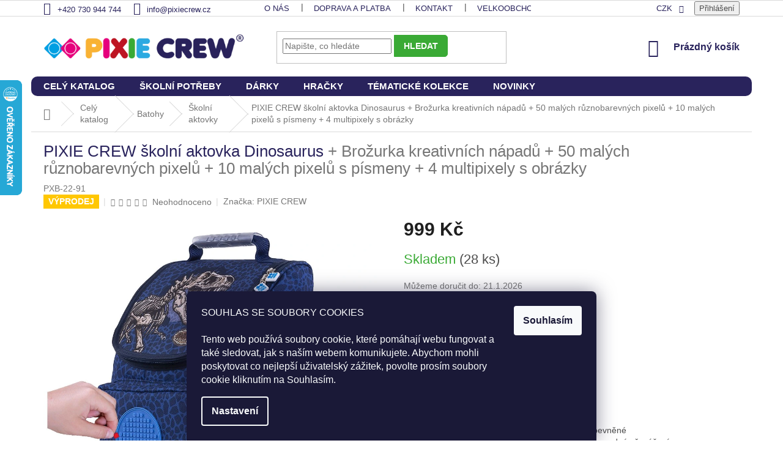

--- FILE ---
content_type: text/html; charset=utf-8
request_url: https://www.pixiecrew.cz/pixie-crew-skolni-aktovka-dinosaurus/
body_size: 38657
content:
<!doctype html><html lang="cs" dir="ltr" class="header-background-light external-fonts-loaded"><head><meta charset="utf-8" /><meta name="viewport" content="width=device-width,initial-scale=1" /><title>PIXIE CREW školní aktovka Dinosaurus</title><link rel="preconnect" href="https://cdn.myshoptet.com" /><link rel="dns-prefetch" href="https://cdn.myshoptet.com" /><link rel="preload" href="https://cdn.myshoptet.com/prj/dist/master/cms/libs/jquery/jquery-1.11.3.min.js" as="script" /><link href="https://cdn.myshoptet.com/prj/dist/master/shop/dist/font-shoptet-11.css.62c94c7785ff2cea73b2.css" rel="stylesheet"><script>
dataLayer = [];
dataLayer.push({'shoptet' : {
    "pageId": 806,
    "pageType": "productDetail",
    "currency": "CZK",
    "currencyInfo": {
        "decimalSeparator": ",",
        "exchangeRate": 1,
        "priceDecimalPlaces": 0,
        "symbol": "K\u010d",
        "symbolLeft": 0,
        "thousandSeparator": " "
    },
    "language": "cs",
    "projectId": 311648,
    "product": {
        "id": 3635,
        "guid": "a280f7ea-661b-11ea-a4a5-ecf4bbd79d2f",
        "hasVariants": false,
        "codes": [
            {
                "code": "PXB-22-91",
                "quantity": "28",
                "stocks": [
                    {
                        "id": 1,
                        "quantity": "28"
                    }
                ]
            }
        ],
        "code": "PXB-22-91",
        "name": "PIXIE CREW \u0161koln\u00ed aktovka Dinosaurus  + Bro\u017eurka kreativn\u00edch n\u00e1pad\u016f + 50 mal\u00fdch r\u016fznobarevn\u00fdch pixel\u016f + 10 mal\u00fdch pixel\u016f s p\u00edsmeny + 4 multipixely s obr\u00e1zky",
        "appendix": "+ Bro\u017eurka kreativn\u00edch n\u00e1pad\u016f + 50 mal\u00fdch r\u016fznobarevn\u00fdch pixel\u016f + 10 mal\u00fdch pixel\u016f s p\u00edsmeny + 4 multipixely s obr\u00e1zky",
        "weight": 0.85899999999999999,
        "manufacturer": "PIXIE CREW",
        "manufacturerGuid": "1EF533317C5B6DACAEEADA0BA3DED3EE",
        "currentCategory": "V\u0161echny kategorie | Batohy | \u0160koln\u00ed aktovky",
        "currentCategoryGuid": "8823fb6a-c96e-11e9-ac23-ac1f6b0076ec",
        "defaultCategory": "V\u0161echny kategorie | Batohy | \u0160koln\u00ed aktovky",
        "defaultCategoryGuid": "8823fb6a-c96e-11e9-ac23-ac1f6b0076ec",
        "currency": "CZK",
        "priceWithVat": 999
    },
    "stocks": [
        {
            "id": 1,
            "title": "Centr\u00e1la PIXIE CREW",
            "isDeliveryPoint": 1,
            "visibleOnEshop": 1
        },
        {
            "id": "ext",
            "title": "Sklad",
            "isDeliveryPoint": 0,
            "visibleOnEshop": 1
        }
    ],
    "cartInfo": {
        "id": null,
        "freeShipping": false,
        "freeShippingFrom": 1999,
        "leftToFreeGift": {
            "formattedPrice": "0 K\u010d",
            "priceLeft": 0
        },
        "freeGift": false,
        "leftToFreeShipping": {
            "priceLeft": 1999,
            "dependOnRegion": 0,
            "formattedPrice": "1 999 K\u010d"
        },
        "discountCoupon": [],
        "getNoBillingShippingPrice": {
            "withoutVat": 0,
            "vat": 0,
            "withVat": 0
        },
        "cartItems": [],
        "taxMode": "ORDINARY"
    },
    "cart": [],
    "customer": {
        "priceRatio": 1,
        "priceListId": 1,
        "groupId": null,
        "registered": false,
        "mainAccount": false
    }
}});
dataLayer.push({'cookie_consent' : {
    "marketing": "denied",
    "analytics": "denied"
}});
document.addEventListener('DOMContentLoaded', function() {
    shoptet.consent.onAccept(function(agreements) {
        if (agreements.length == 0) {
            return;
        }
        dataLayer.push({
            'cookie_consent' : {
                'marketing' : (agreements.includes(shoptet.config.cookiesConsentOptPersonalisation)
                    ? 'granted' : 'denied'),
                'analytics': (agreements.includes(shoptet.config.cookiesConsentOptAnalytics)
                    ? 'granted' : 'denied')
            },
            'event': 'cookie_consent'
        });
    });
});
</script>

<!-- Google Tag Manager -->
<script>(function(w,d,s,l,i){w[l]=w[l]||[];w[l].push({'gtm.start':
new Date().getTime(),event:'gtm.js'});var f=d.getElementsByTagName(s)[0],
j=d.createElement(s),dl=l!='dataLayer'?'&l='+l:'';j.async=true;j.src=
'https://www.googletagmanager.com/gtm.js?id='+i+dl;f.parentNode.insertBefore(j,f);
})(window,document,'script','dataLayer','GTM-NKC2FP2');</script>
<!-- End Google Tag Manager -->

<meta property="og:type" content="website"><meta property="og:site_name" content="pixiecrew.cz"><meta property="og:url" content="https://www.pixiecrew.cz/pixie-crew-skolni-aktovka-dinosaurus/"><meta property="og:title" content="PIXIE CREW školní aktovka Dinosaurus"><meta name="author" content="PIXIE CREW"><meta name="web_author" content="Shoptet.cz"><meta name="dcterms.rightsHolder" content="www.pixiecrew.cz"><meta name="robots" content="index,follow"><meta property="og:image" content="https://cdn.myshoptet.com/usr/www.pixiecrew.cz/user/shop/big/3635_skolni-batoh-dino-od-pixie-crew.jpg?5e6e8af3"><meta property="og:description" content="
Školní aktovka je vhodná pro děti od 1. třídy ZŠ, výšky 120 cm. Je vyrobena z voděodolného polyesterového materiálu a silikonu což umožňuje velice snadnou údržbu. Stačí jen otřít vlhkým hadříkem nebo houbičkou. Aktovka má dvě samostatně uzavíratelné části. Zip na prostornější části má dvoustranné zapínání, na menší…"><meta name="description" content="
Školní aktovka je vhodná pro děti od 1. třídy ZŠ, výšky 120 cm. Je vyrobena z voděodolného polyesterového materiálu a silikonu což umožňuje velice snadnou údržbu. Stačí jen otřít vlhkým hadříkem nebo houbičkou. Aktovka má dvě samostatně uzavíratelné části. Zip na prostornější části má dvoustranné zapínání, na menší…"><meta property="product:price:amount" content="999"><meta property="product:price:currency" content="CZK"><style>:root {--color-primary: #29235c;--color-primary-h: 246;--color-primary-s: 45%;--color-primary-l: 25%;--color-primary-hover: #29235c;--color-primary-hover-h: 246;--color-primary-hover-s: 45%;--color-primary-hover-l: 25%;--color-secondary: #e6007e;--color-secondary-h: 327;--color-secondary-s: 100%;--color-secondary-l: 45%;--color-secondary-hover: #d10072;--color-secondary-hover-h: 327;--color-secondary-hover-s: 100%;--color-secondary-hover-l: 41%;--color-tertiary: #29235c;--color-tertiary-h: 246;--color-tertiary-s: 45%;--color-tertiary-l: 25%;--color-tertiary-hover: #29235c;--color-tertiary-hover-h: 246;--color-tertiary-hover-s: 45%;--color-tertiary-hover-l: 25%;--color-header-background: #ffffff;--template-font: "sans-serif";--template-headings-font: "sans-serif";--header-background-url: none;--cookies-notice-background: #1A1937;--cookies-notice-color: #F8FAFB;--cookies-notice-button-hover: #f5f5f5;--cookies-notice-link-hover: #27263f;--templates-update-management-preview-mode-content: "Náhled aktualizací šablony je aktivní pro váš prohlížeč."}</style>
    
    <link href="https://cdn.myshoptet.com/prj/dist/master/shop/dist/main-11.less.fcb4a42d7bd8a71b7ee2.css" rel="stylesheet" />
        
    <script>var shoptet = shoptet || {};</script>
    <script src="https://cdn.myshoptet.com/prj/dist/master/shop/dist/main-3g-header.js.05f199e7fd2450312de2.js"></script>
<!-- User include --><!-- api 422(76) html code header -->
<link rel="stylesheet" href="https://cdn.myshoptet.com/usr/api2.dklab.cz/user/documents/_doplnky/odpocet/311648/56/311648_56.css" type="text/css" /><style>
        :root {            
            --dklab-countdown-category-text-color: #FFFFFF;
            --dklab-countdown-detail-text-color: #FFFFFF;
            --dklab-countdown-background-lower-color: #282828;
            --dklab-countdown-background-upper-color: #666666;
            --dklab-countdown-background-lower-color-detail: #282828;
            --dklab-countdown-background-upper-color-detail: #666666;
            --dklab-countdown-carousel-text-color: #FFFFFF;            
            --dklab-countdown-radius: 5px;
            --dklab-countdown-carousel-background-color: transparent;
        }
        body:not(.type-detail) .flags-extra .flag.flag-discount {display: none !important;}</style>
<!-- api 427(81) html code header -->
<link rel="stylesheet" href="https://cdn.myshoptet.com/usr/api2.dklab.cz/user/documents/_doplnky/instagram/311648/2/311648_2.css" type="text/css" /><style>
        :root {
            --dklab-instagram-header-color: #000000;  
            --dklab-instagram-header-background: #DDDDDD;  
            --dklab-instagram-font-weight: 700;
            --dklab-instagram-font-size: 180%;
            --dklab-instagram-logoUrl: url(https://cdn.myshoptet.com/usr/api2.dklab.cz/user/documents/_doplnky/instagram/img/logo-duha.png); 
            --dklab-instagram-logo-size-width: 40px;
            --dklab-instagram-logo-size-height: 40px;                        
            --dklab-instagram-hover-content: 0;                        
            --dklab-instagram-padding: 0px;                        
            --dklab-instagram-border-color: #888888;
            
        }
        </style>
<!-- api 1012(643) html code header -->
<style data-purpose="gopay-hiding-apple-pay">
	[data-guid="d6960daf-7f5a-11ec-b563-002590dc5efc"] {
		display: none
	}
</style><style
        data-purpose="gopay-hiding-method"
        data-guid="7b03c621-a2bb-11ef-a27f-5a26d30c706c"
        data-payment-type="TWISTO"
        data-bnpl-type="DEFERRED_PAYMENT"
>
    [data-guid="7b03c621-a2bb-11ef-a27f-5a26d30c706c"] {
        display: none
    }
</style><style
        data-purpose="gopay-hiding-method"
        data-guid="7bf5c63d-a2bb-11ef-a27f-5a26d30c706c"
        data-payment-type="TWISTO"
        data-bnpl-type="PAY_IN_THREE"
>
    [data-guid="7bf5c63d-a2bb-11ef-a27f-5a26d30c706c"] {
        display: none
    }
</style><style
        data-purpose="gopay-hiding-method"
        data-guid="7c8fc66f-a2bb-11ef-a27f-5a26d30c706c"
        data-payment-type="SKIPPAY"
        data-bnpl-type="DEFERRED_PAYMENT"
>
    [data-guid="7c8fc66f-a2bb-11ef-a27f-5a26d30c706c"] {
        display: none
    }
</style><style
        data-purpose="gopay-hiding-method"
        data-guid="7cac3fc1-a2bb-11ef-a27f-5a26d30c706c"
        data-payment-type="SKIPPAY"
        data-bnpl-type="PAY_IN_THREE"
>
    [data-guid="7cac3fc1-a2bb-11ef-a27f-5a26d30c706c"] {
        display: none
    }
</style>
<!-- api 1694(1278) html code header -->
<script type="text/javascript" src="https://app.dekovacka.cz/thankyou.js" async defer></script>
<!-- service 427(81) html code header -->
<link rel="stylesheet" href="https://cdn.myshoptet.com/usr/api2.dklab.cz/user/documents/_doplnky/instagram/font/instagramplus.css" type="text/css" />

<!-- service 450(104) html code header -->
<link href="https://cdn.myshoptet.com/usr/252557.myshoptet.com/user/documents/news-box-plus/Classic.css?v12" rel="stylesheet" />
<!-- project html code header -->
<link href="https://fonts.cdnfonts.com/css/varela-round-2" rel="stylesheet">
<style>
:root {
	--template-font:'Varela Round',sans-serif;
  --template-headings-font:'Varela Round',sans-serif;
}
#carousel .dkLabCountdownWrapper.dkLabCountdownModern .dkLabCountdownPartText,
#carousel .dkLabCountdownWrapper.dkLabCountdownModern .dkLabCountdownActionText {color:#fff}
.top-navigation-bar .dropdown button, .top-navigation-bar a {color:#29235c}
.h1, .h2, .h3, .h4, .h5, .h6, h1, h2, h3, h4, h5, h6 {color:#29235c}
.btn.btn-primary:hover, a.btn.btn-primary:hover {background-color:#d10072; border-color:#d10072}
.btn.btn-cart, .btn.btn-conversion, a.btn.btn-cart, a.btn.btn-conversion, 
.btn.btn-primary, a.btn.btn-primary {
	background-color:#e6007e;
  border-color:#e6007e;
	text-transform:uppercase; 
  font-weight:600; 
  padding:10px;
  border-radius:5px
}
.btn.add-to-cart-button.btn-lg, .btn.btn-cart.btn-lg, a.btn.add-to-cart-button.btn-lg, a.btn.btn-cart.btn-lg {border-radius:0 12px 12px 0}
.stars .star.is-active:hover, .stars .star.star-half::before, .stars .star.star-on::before {color:#f9b233;}
#productsAlternative::before {color:#29235c; font-family:inherit}
input[type="submit"].btn {padding:12px; border-radius:6px}
.site-msg {background-color:#e6007e}
.site-msg, .site-msg .close::before, 
.categories .topic.active > a {color:#fff !important}
.site-msg.information {bottom:130px}
.site-msg.information a {color:#fff; font-weight:700}
.messages .msg-success {border-color:#000; color:#fff; background-color:#000; opacity:0.521}
.messages .msg-success .container a {font-weight:bold; text-decoration:underline}
.detail-parameters tr.sold-out,
.menu-item-719, a[href="https://affiliateport.eu/cs/affiliate-port/"] {display:none !important}
.std-table-listing td.unpaid::after{color:red}
#navigation {border-radius:10px}
.navigation-in ul.menu-level-3 a {color:#2daae1 !important}
.navigation-in {background-color:#29235c}
.navigation-in > ul > li {border:none}
.navigation-in > ul > li > a {text-transform:uppercase;font-size:1.1em}
.navigation-in ul.menu-level-2 a,
.navigation-in .has-third-level div > ul a, 
.navigation-buttons a[data-target="cart"], 
.navigation-buttons a[data-target="cart"]:hover,
#footer h4 {color:#29235c; font-weight:600}
.navigation-in > ul > li.ext > ul > li > div > a {font-weight:700;text-transform:uppercase}
.top-navigation-bar a{color:#29235c;text-transform:uppercase}
.top-navigation-bar a.project-email {text-transform:lowercase}
.sidebar {background-color: #fff}
.products-block.products .p .name {height: 90px; line-height:23px; text-transform:uppercase; font-size:18px; color:#000}
.category-title {text-transform:uppercase; color:#29235c; font-weight:900; font-size:34px}
.category-perex, .category__secondDescription {line-height:23px}
#categories .topic a {
	text-transform:uppercase;
	font-weight:600;
	color:#2c2e83
}
#categories .expandable > a > span, #categories .expandable > .topic > a > span,
#categories ul a:hover,
#categories ul a:active {color: #e6007e}
.subcategories li a {text-transform: uppercase; color:#29235c}
.btn.btn-icon, a.btn.btn-icon,
.navigation-in ul li a b, 
#formSearchForm .btn.btn-default {font-weight: 600;}
#formSearchForm .btn.btn-default {border-bottom-right-radius: 5px; border-top-right-radius: 5px}
.odber .form-group label.whole-width {
  color:#999;
  margin:5px 0 0 15px
}
#formSearchForm .btn.btn-default {color:#fff;border-color:#3aaa35;background-color:#3aaa35}
.plus-gallery-item {border:none!important}
.homepage-box{border:none;background:none}
.homepage-box.welcome-wrapper{margin:0;padding:34px 0 34px 0}
.welcome h1{color:#29235c;line-height:40px;font-size:32px;font-weight:700}
.welcome h2{color:#e6007e;line-height:30px;font-size:23px}
.welcome div,.welcome h1{max-width:100%}
.footer-banner-left{padding:0 5px 0 5px;float:left}
.footer-banner-right{padding:0 5px 0 5px;float:left}
#footer .contact-box a, #footer .password-helper a, #footer .news-item-widget a, #footer ul a {color:#999}
.videoWrapper {position:relative;padding-bottom:56.25%;padding-top:25px;height:0}
.videoWrapper iframe {position:absolute;top 0;left:0;width:100%;height:100%}
.flag {font-size: 14px; text-transform:uppercase}
.flag.flag-freeshipping {background-color:#3aaa35}
.flag.flag-new {background-color:#3aaa35}
.flag.flag-tip {background-color:#2daae1}
.flag.flag-discount, .flag-custom3 {background-color:#be1522}
.flag-custom {background-color:#29235c}
.flag-custom2 {background-color:#e6007e}
.flag-custom3 {max-width:11em}
.admin-bar, .login-widget ul.user-action-tabs,
.in-login .content-inner>form:nth-of-type(2), .in-login .content-inner>h1:nth-of-type(2) {display:none !important}
.stick_popup > div {width: auto!important}
.quantity input {text-align:center}
.shippay {
	border:0;
  border-collapse:collapse;
  width:100%;
  margin:25px 0;
  font-size:0.9em;
  box-shadow:0 0 10px rgba(0, 0, 0, 0.15)
}
.shippay td, .shippay th {padding:0.8rem;}
.shippay .tblprimaryrow {
	background-color:#29235c;
  padding-top:3rem;
  font-size:15px;
  color:#fff;
	text-transform:uppercase
}
.shippay .tblsecondaryrow {
	background-color:#efefef;
  padding-top:3rem;
  font-size:15px;
  color:#333;
	text-transform:uppercase
}
.shippay tbody tr:nth-of-type(even) {background-color:#fafafa}
.price-additional {display:none}
#content {
      display:flex;
      flex-direction:column
}
#content .homepage-box {order:-1}
.shp-tabs-row a[href$="#productsAlternative"] {display:none !important}
#tab-content {
      display:flex;
      flex-direction:column
}
#productsAlternative {
      display:block !important;
      opacity:1 !important;
      order:99
}
#productsAlternative:before {
      content:'Podobné produkty';
      font-size:140%;
      margin-top:30px;
      display:block
}
#___ratingbadge_0 { right: 270px !important }
@media only screen and (min-width: 120px) and (max-width: 767px) {
    .navigation-in {background-color:#fff}
    .bfwrap {padding:0px}
}
</style>

<script type="text/javascript" src="https://postback.affiliateport.eu/track.js"></script>
<script>
function getCookie(name) {
    var value = '; ' + document.cookie;
    var parts = value.split('; ' + name + '=');
    if (parts.length === 2) return parts.pop().split(';').shift();
}
var interval_ap_tracker = setInterval(function () {
    if (document.cookie.indexOf('CookiesConsent=') !== -1) {
        try {
            var cookieRaw = getCookie('CookiesConsent');
            if (!cookieRaw) return;
            var cookies_consent = JSON.parse(cookieRaw);
            var consent_attr = cookies_consent.consent ? cookies_consent.consent : '';

            if (consent_attr.indexOf('analytics') !== -1) {
                _AP_tracker.init();
                clearInterval(interval_ap_tracker);
            }
        } catch (e) {
            console.log('AP tracker consent check error:', e);
        }
    }
}, 100);
</script>
<script type="text/javascript">(function(b,n,r,c,w,d){c="BKVqlY";w=b.createElement(n);w.async=1;w.src="//collect.bannercrowd.net/js?id="+c;d=b.getElementsByTagName(n)[0];function x(y,z){y.parentNode.insertBefore(z,y)}b.readyState!="loading"?x(d,w):b.addEventListener?r.addEventListener("load",x(d,w)):b.attachEvent&&r.attachEvent("onload",x(d,w))})(document,"script",window);</script>
<!-- /User include --><link rel="shortcut icon" href="/favicon.ico" type="image/x-icon" /><link rel="canonical" href="https://www.pixiecrew.cz/pixie-crew-skolni-aktovka-dinosaurus/" />    <script>
        var _hwq = _hwq || [];
        _hwq.push(['setKey', '39B40FE995F403340FA4D7360C74098D']);
        _hwq.push(['setTopPos', '66']);
        _hwq.push(['showWidget', '21']);
        (function() {
            var ho = document.createElement('script');
            ho.src = 'https://cz.im9.cz/direct/i/gjs.php?n=wdgt&sak=39B40FE995F403340FA4D7360C74098D';
            var s = document.getElementsByTagName('script')[0]; s.parentNode.insertBefore(ho, s);
        })();
    </script>
<script>!function(){var t={9196:function(){!function(){var t=/\[object (Boolean|Number|String|Function|Array|Date|RegExp)\]/;function r(r){return null==r?String(r):(r=t.exec(Object.prototype.toString.call(Object(r))))?r[1].toLowerCase():"object"}function n(t,r){return Object.prototype.hasOwnProperty.call(Object(t),r)}function e(t){if(!t||"object"!=r(t)||t.nodeType||t==t.window)return!1;try{if(t.constructor&&!n(t,"constructor")&&!n(t.constructor.prototype,"isPrototypeOf"))return!1}catch(t){return!1}for(var e in t);return void 0===e||n(t,e)}function o(t,r,n){this.b=t,this.f=r||function(){},this.d=!1,this.a={},this.c=[],this.e=function(t){return{set:function(r,n){u(c(r,n),t.a)},get:function(r){return t.get(r)}}}(this),i(this,t,!n);var e=t.push,o=this;t.push=function(){var r=[].slice.call(arguments,0),n=e.apply(t,r);return i(o,r),n}}function i(t,n,o){for(t.c.push.apply(t.c,n);!1===t.d&&0<t.c.length;){if("array"==r(n=t.c.shift()))t:{var i=n,a=t.a;if("string"==r(i[0])){for(var f=i[0].split("."),s=f.pop(),p=(i=i.slice(1),0);p<f.length;p++){if(void 0===a[f[p]])break t;a=a[f[p]]}try{a[s].apply(a,i)}catch(t){}}}else if("function"==typeof n)try{n.call(t.e)}catch(t){}else{if(!e(n))continue;for(var l in n)u(c(l,n[l]),t.a)}o||(t.d=!0,t.f(t.a,n),t.d=!1)}}function c(t,r){for(var n={},e=n,o=t.split("."),i=0;i<o.length-1;i++)e=e[o[i]]={};return e[o[o.length-1]]=r,n}function u(t,o){for(var i in t)if(n(t,i)){var c=t[i];"array"==r(c)?("array"==r(o[i])||(o[i]=[]),u(c,o[i])):e(c)?(e(o[i])||(o[i]={}),u(c,o[i])):o[i]=c}}window.DataLayerHelper=o,o.prototype.get=function(t){var r=this.a;t=t.split(".");for(var n=0;n<t.length;n++){if(void 0===r[t[n]])return;r=r[t[n]]}return r},o.prototype.flatten=function(){this.b.splice(0,this.b.length),this.b[0]={},u(this.a,this.b[0])}}()}},r={};function n(e){var o=r[e];if(void 0!==o)return o.exports;var i=r[e]={exports:{}};return t[e](i,i.exports,n),i.exports}n.n=function(t){var r=t&&t.__esModule?function(){return t.default}:function(){return t};return n.d(r,{a:r}),r},n.d=function(t,r){for(var e in r)n.o(r,e)&&!n.o(t,e)&&Object.defineProperty(t,e,{enumerable:!0,get:r[e]})},n.o=function(t,r){return Object.prototype.hasOwnProperty.call(t,r)},function(){"use strict";n(9196)}()}();</script>    <!-- Global site tag (gtag.js) - Google Analytics -->
    <script async src="https://www.googletagmanager.com/gtag/js?id=G-WSDYB0X1NL"></script>
    <script>
        
        window.dataLayer = window.dataLayer || [];
        function gtag(){dataLayer.push(arguments);}
        

                    console.debug('default consent data');

            gtag('consent', 'default', {"ad_storage":"denied","analytics_storage":"denied","ad_user_data":"denied","ad_personalization":"denied","wait_for_update":500});
            dataLayer.push({
                'event': 'default_consent'
            });
        
        gtag('js', new Date());

        
                gtag('config', 'G-WSDYB0X1NL', {"groups":"GA4","send_page_view":false,"content_group":"productDetail","currency":"CZK","page_language":"cs"});
        
                gtag('config', 'AW-830222715', {"allow_enhanced_conversions":true});
        
        
        
        
        
                    gtag('event', 'page_view', {"send_to":"GA4","page_language":"cs","content_group":"productDetail","currency":"CZK"});
        
                gtag('set', 'currency', 'CZK');

        gtag('event', 'view_item', {
            "send_to": "UA",
            "items": [
                {
                    "id": "PXB-22-91",
                    "name": "PIXIE CREW \u0161koln\u00ed aktovka Dinosaurus  + Bro\u017eurka kreativn\u00edch n\u00e1pad\u016f + 50 mal\u00fdch r\u016fznobarevn\u00fdch pixel\u016f + 10 mal\u00fdch pixel\u016f s p\u00edsmeny + 4 multipixely s obr\u00e1zky",
                    "category": "V\u0161echny kategorie \/ Batohy \/ \u0160koln\u00ed aktovky",
                                        "brand": "PIXIE CREW",
                                                            "price": 826
                }
            ]
        });
        
        
        
        
        
                    gtag('event', 'view_item', {"send_to":"GA4","page_language":"cs","content_group":"productDetail","value":826,"currency":"CZK","items":[{"item_id":"PXB-22-91","item_name":"PIXIE CREW \u0161koln\u00ed aktovka Dinosaurus  + Bro\u017eurka kreativn\u00edch n\u00e1pad\u016f + 50 mal\u00fdch r\u016fznobarevn\u00fdch pixel\u016f + 10 mal\u00fdch pixel\u016f s p\u00edsmeny + 4 multipixely s obr\u00e1zky","item_brand":"PIXIE CREW","item_category":"V\u0161echny kategorie","item_category2":"Batohy","item_category3":"\u0160koln\u00ed aktovky","price":826,"quantity":1,"index":0}]});
        
        
        
        
        
        
        
        document.addEventListener('DOMContentLoaded', function() {
            if (typeof shoptet.tracking !== 'undefined') {
                for (var id in shoptet.tracking.bannersList) {
                    gtag('event', 'view_promotion', {
                        "send_to": "UA",
                        "promotions": [
                            {
                                "id": shoptet.tracking.bannersList[id].id,
                                "name": shoptet.tracking.bannersList[id].name,
                                "position": shoptet.tracking.bannersList[id].position
                            }
                        ]
                    });
                }
            }

            shoptet.consent.onAccept(function(agreements) {
                if (agreements.length !== 0) {
                    console.debug('gtag consent accept');
                    var gtagConsentPayload =  {
                        'ad_storage': agreements.includes(shoptet.config.cookiesConsentOptPersonalisation)
                            ? 'granted' : 'denied',
                        'analytics_storage': agreements.includes(shoptet.config.cookiesConsentOptAnalytics)
                            ? 'granted' : 'denied',
                                                                                                'ad_user_data': agreements.includes(shoptet.config.cookiesConsentOptPersonalisation)
                            ? 'granted' : 'denied',
                        'ad_personalization': agreements.includes(shoptet.config.cookiesConsentOptPersonalisation)
                            ? 'granted' : 'denied',
                        };
                    console.debug('update consent data', gtagConsentPayload);
                    gtag('consent', 'update', gtagConsentPayload);
                    dataLayer.push(
                        { 'event': 'update_consent' }
                    );
                }
            });
        });
    </script>
<script>
    (function(t, r, a, c, k, i, n, g) { t['ROIDataObject'] = k;
    t[k]=t[k]||function(){ (t[k].q=t[k].q||[]).push(arguments) },t[k].c=i;n=r.createElement(a),
    g=r.getElementsByTagName(a)[0];n.async=1;n.src=c;g.parentNode.insertBefore(n,g)
    })(window, document, 'script', '//www.heureka.cz/ocm/sdk.js?source=shoptet&version=2&page=product_detail', 'heureka', 'cz');

    heureka('set_user_consent', 0);
</script>
</head><body class="desktop id-806 in-skolni-batohy template-11 type-product type-detail one-column-body columns-mobile-2 columns-3 ums_forms_redesign--off ums_a11y_category_page--on ums_discussion_rating_forms--off ums_flags_display_unification--on ums_a11y_login--on mobile-header-version-0"><noscript>
    <style>
        #header {
            padding-top: 0;
            position: relative !important;
            top: 0;
        }
        .header-navigation {
            position: relative !important;
        }
        .overall-wrapper {
            margin: 0 !important;
        }
        body:not(.ready) {
            visibility: visible !important;
        }
    </style>
    <div class="no-javascript">
        <div class="no-javascript__title">Musíte změnit nastavení vašeho prohlížeče</div>
        <div class="no-javascript__text">Podívejte se na: <a href="https://www.google.com/support/bin/answer.py?answer=23852">Jak povolit JavaScript ve vašem prohlížeči</a>.</div>
        <div class="no-javascript__text">Pokud používáte software na blokování reklam, může být nutné povolit JavaScript z této stránky.</div>
        <div class="no-javascript__text">Děkujeme.</div>
    </div>
</noscript>

        <div id="fb-root"></div>
        <script>
            window.fbAsyncInit = function() {
                FB.init({
//                    appId            : 'your-app-id',
                    autoLogAppEvents : true,
                    xfbml            : true,
                    version          : 'v19.0'
                });
            };
        </script>
        <script async defer crossorigin="anonymous" src="https://connect.facebook.net/cs_CZ/sdk.js"></script>
<!-- Google Tag Manager (noscript) -->
<noscript><iframe src="https://www.googletagmanager.com/ns.html?id=GTM-NKC2FP2"
height="0" width="0" style="display:none;visibility:hidden"></iframe></noscript>
<!-- End Google Tag Manager (noscript) -->

    <div class="siteCookies siteCookies--bottom siteCookies--dark js-siteCookies" role="dialog" data-testid="cookiesPopup" data-nosnippet>
        <div class="siteCookies__form">
            <div class="siteCookies__content">
                <div class="siteCookies__text">
                    SOUHLAS SE SOUBORY COOKIES<br /><br />Tento web používá soubory cookie, které pomáhají webu fungovat a také sledovat, jak s naším webem komunikujete. Abychom mohli poskytovat co nejlepší uživatelský zážitek, povolte prosím soubory cookie kliknutím na Souhlasím.
                </div>
                <p class="siteCookies__links">
                    <button class="siteCookies__link js-cookies-settings" aria-label="Nastavení cookies" data-testid="cookiesSettings">Nastavení</button>
                </p>
            </div>
            <div class="siteCookies__buttonWrap">
                                <button class="siteCookies__button js-cookiesConsentSubmit" value="all" aria-label="Přijmout cookies" data-testid="buttonCookiesAccept">Souhlasím</button>
            </div>
        </div>
        <script>
            document.addEventListener("DOMContentLoaded", () => {
                const siteCookies = document.querySelector('.js-siteCookies');
                document.addEventListener("scroll", shoptet.common.throttle(() => {
                    const st = document.documentElement.scrollTop;
                    if (st > 1) {
                        siteCookies.classList.add('siteCookies--scrolled');
                    } else {
                        siteCookies.classList.remove('siteCookies--scrolled');
                    }
                }, 100));
            });
        </script>
    </div>
<a href="#content" class="skip-link sr-only">Přejít na obsah</a><div class="overall-wrapper"><div class="user-action"><div class="container">
    <div class="user-action-in">
                    <div id="login" class="user-action-login popup-widget login-widget" role="dialog" aria-labelledby="loginHeading">
        <div class="popup-widget-inner">
                            <h2 id="loginHeading">Přihlášení k vašemu účtu</h2><div id="customerLogin"><form action="/action/Customer/Login/" method="post" id="formLoginIncluded" class="csrf-enabled formLogin" data-testid="formLogin"><input type="hidden" name="referer" value="" /><div class="form-group"><div class="input-wrapper email js-validated-element-wrapper no-label"><input type="email" name="email" class="form-control" autofocus placeholder="E-mailová adresa (např. jan@novak.cz)" data-testid="inputEmail" autocomplete="email" required /></div></div><div class="form-group"><div class="input-wrapper password js-validated-element-wrapper no-label"><input type="password" name="password" class="form-control" placeholder="Heslo" data-testid="inputPassword" autocomplete="current-password" required /><span class="no-display">Nemůžete vyplnit toto pole</span><input type="text" name="surname" value="" class="no-display" /></div></div><div class="form-group"><div class="login-wrapper"><button type="submit" class="btn btn-secondary btn-text btn-login" data-testid="buttonSubmit">Přihlásit se</button><div class="password-helper"><a href="/registrace/" data-testid="signup" rel="nofollow">Nová registrace</a><a href="/klient/zapomenute-heslo/" rel="nofollow">Zapomenuté heslo</a></div></div></div><div class="social-login-buttons"><div class="social-login-buttons-divider"><span>nebo</span></div><div class="form-group"><a href="/action/Social/login/?provider=Facebook" class="login-btn facebook" rel="nofollow"><span class="login-facebook-icon"></span><strong>Přihlásit se přes Facebook</strong></a></div><div class="form-group"><a href="/action/Social/login/?provider=Google" class="login-btn google" rel="nofollow"><span class="login-google-icon"></span><strong>Přihlásit se přes Google</strong></a></div><div class="form-group"><a href="/action/Social/login/?provider=Seznam" class="login-btn seznam" rel="nofollow"><span class="login-seznam-icon"></span><strong>Přihlásit se přes Seznam</strong></a></div></div></form>
</div>                    </div>
    </div>

                            <div id="cart-widget" class="user-action-cart popup-widget cart-widget loader-wrapper" data-testid="popupCartWidget" role="dialog" aria-hidden="true">
    <div class="popup-widget-inner cart-widget-inner place-cart-here">
        <div class="loader-overlay">
            <div class="loader"></div>
        </div>
    </div>

    <div class="cart-widget-button">
        <a href="/kosik/" class="btn btn-conversion" id="continue-order-button" rel="nofollow" data-testid="buttonNextStep">Pokračovat do košíku</a>
    </div>
</div>
            </div>
</div>
</div><div class="top-navigation-bar" data-testid="topNavigationBar">

    <div class="container">

        <div class="top-navigation-contacts">
            <strong>Zákaznická podpora:</strong><a href="tel:+420730944744" class="project-phone" aria-label="Zavolat na +420730944744" data-testid="contactboxPhone"><span>+420 730 944 744</span></a><a href="mailto:info@pixiecrew.cz" class="project-email" data-testid="contactboxEmail"><span>info@pixiecrew.cz</span></a>        </div>

                            <div class="top-navigation-menu">
                <div class="top-navigation-menu-trigger"></div>
                <ul class="top-navigation-bar-menu">
                                            <li class="top-navigation-menu-item-701">
                            <a href="/o-nas/">O nás</a>
                        </li>
                                            <li class="top-navigation-menu-item-695">
                            <a href="/doprava-platba/">Doprava a platba</a>
                        </li>
                                            <li class="top-navigation-menu-item-29">
                            <a href="/kontakt/">Kontakt</a>
                        </li>
                                            <li class="top-navigation-menu-item-1087">
                            <a href="/velkoobchod/">Velkoobchod</a>
                        </li>
                                    </ul>
                <ul class="top-navigation-bar-menu-helper"></ul>
            </div>
        
        <div class="top-navigation-tools">
            <div class="responsive-tools">
                <a href="#" class="toggle-window" data-target="search" aria-label="Hledat" data-testid="linkSearchIcon"></a>
                                                            <a href="#" class="toggle-window" data-target="login"></a>
                                                    <a href="#" class="toggle-window" data-target="navigation" aria-label="Menu" data-testid="hamburgerMenu"></a>
            </div>
                <div class="dropdown">
        <span>Ceny v:</span>
        <button id="topNavigationDropdown" type="button" data-toggle="dropdown" aria-haspopup="true" aria-expanded="false">
            CZK
            <span class="caret"></span>
        </button>
        <ul class="dropdown-menu" aria-labelledby="topNavigationDropdown"><li><a href="/action/Currency/changeCurrency/?currencyCode=CZK" rel="nofollow">CZK</a></li><li><a href="/action/Currency/changeCurrency/?currencyCode=EUR" rel="nofollow">EUR</a></li></ul>
    </div>
            <button class="top-nav-button top-nav-button-login toggle-window" type="button" data-target="login" aria-haspopup="dialog" aria-controls="login" aria-expanded="false" data-testid="signin"><span>Přihlášení</span></button>        </div>

    </div>

</div>
<header id="header"><div class="container navigation-wrapper">
    <div class="header-top">
        <div class="site-name-wrapper">
            <div class="site-name"><a href="/" data-testid="linkWebsiteLogo"><img src="https://cdn.myshoptet.com/usr/www.pixiecrew.cz/user/logos/pixie-crew-logo.png" alt="PIXIE CREW" fetchpriority="low" /></a></div>        </div>
        <div class="search" itemscope itemtype="https://schema.org/WebSite">
            <meta itemprop="headline" content="Školní aktovky"/><meta itemprop="url" content="https://www.pixiecrew.cz"/><meta itemprop="text" content=" Školní aktovka je vhodná pro děti od 1. třídy ZŠ, výšky 120 cm. Je vyrobena z voděodolného polyesterového materiálu a silikonu což umožňuje velice snadnou údržbu. Stačí jen otřít vlhkým hadříkem nebo houbičkou. Aktovka má dvě samostatně uzavíratelné části. Zip na prostornější části má dvoustranné zapínání, na menší..."/>            <form action="/action/ProductSearch/prepareString/" method="post"
    id="formSearchForm" class="search-form compact-form js-search-main"
    itemprop="potentialAction" itemscope itemtype="https://schema.org/SearchAction" data-testid="searchForm">
    <fieldset>
        <meta itemprop="target"
            content="https://www.pixiecrew.cz/vyhledavani/?string={string}"/>
        <input type="hidden" name="language" value="cs"/>
        
            
<input
    type="search"
    name="string"
        class="query-input form-control search-input js-search-input"
    placeholder="Napište, co hledáte"
    autocomplete="off"
    required
    itemprop="query-input"
    aria-label="Vyhledávání"
    data-testid="searchInput"
>
            <button type="submit" class="btn btn-default" data-testid="searchBtn">Hledat</button>
        
    </fieldset>
</form>
        </div>
        <div class="navigation-buttons">
                
    <a href="/kosik/" class="btn btn-icon toggle-window cart-count" data-target="cart" data-hover="true" data-redirect="true" data-testid="headerCart" rel="nofollow" aria-haspopup="dialog" aria-expanded="false" aria-controls="cart-widget">
        
                <span class="sr-only">Nákupní košík</span>
        
            <span class="cart-price visible-lg-inline-block" data-testid="headerCartPrice">
                                    Prázdný košík                            </span>
        
    
            </a>
        </div>
    </div>
    <nav id="navigation" aria-label="Hlavní menu" data-collapsible="true"><div class="navigation-in menu"><ul class="menu-level-1" role="menubar" data-testid="headerMenuItems"><li class="menu-item-710 ext" role="none"><a href="/vsechny-kategorie/" data-testid="headerMenuItem" role="menuitem" aria-haspopup="true" aria-expanded="false"><b>Celý katalog</b><span class="submenu-arrow"></span></a><ul class="menu-level-2" aria-label="Celý katalog" tabindex="-1" role="menu"><li class="menu-item-731 has-third-level" role="none"><a href="/batoh/" class="menu-image" data-testid="headerMenuItem" tabindex="-1" aria-hidden="true"><img src="data:image/svg+xml,%3Csvg%20width%3D%22140%22%20height%3D%22100%22%20xmlns%3D%22http%3A%2F%2Fwww.w3.org%2F2000%2Fsvg%22%3E%3C%2Fsvg%3E" alt="" aria-hidden="true" width="140" height="100"  data-src="https://cdn.myshoptet.com/usr/www.pixiecrew.cz/user/categories/thumb/batoh_(140_x_140_px).png" fetchpriority="low" /></a><div><a href="/batoh/" data-testid="headerMenuItem" role="menuitem"><span>Batohy</span></a>
                                                    <ul class="menu-level-3" role="menu">
                                                                    <li class="menu-item-806" role="none">
                                        <a href="/skolni-batohy/" class="active" data-testid="headerMenuItem" role="menuitem">
                                            Školní aktovky</a>,                                    </li>
                                                                    <li class="menu-item-800" role="none">
                                        <a href="/studentske-batohy/" data-testid="headerMenuItem" role="menuitem">
                                            Studentské batohy</a>,                                    </li>
                                                                    <li class="menu-item-797" role="none">
                                        <a href="/volnocasove-batohy/" data-testid="headerMenuItem" role="menuitem">
                                            Volnočasové batohy</a>,                                    </li>
                                                                    <li class="menu-item-803" role="none">
                                        <a href="/detske-batohy/" data-testid="headerMenuItem" role="menuitem">
                                            Dětské batohy</a>                                    </li>
                                                            </ul>
                        </div></li><li class="menu-item-734" role="none"><a href="/vaky-na-zada/" class="menu-image" data-testid="headerMenuItem" tabindex="-1" aria-hidden="true"><img src="data:image/svg+xml,%3Csvg%20width%3D%22140%22%20height%3D%22100%22%20xmlns%3D%22http%3A%2F%2Fwww.w3.org%2F2000%2Fsvg%22%3E%3C%2Fsvg%3E" alt="" aria-hidden="true" width="140" height="100"  data-src="https://cdn.myshoptet.com/usr/www.pixiecrew.cz/user/categories/thumb/2.png" fetchpriority="low" /></a><div><a href="/vaky-na-zada/" data-testid="headerMenuItem" role="menuitem"><span>Vaky na záda</span></a>
                        </div></li><li class="menu-item-746" role="none"><a href="/penezenky/" class="menu-image" data-testid="headerMenuItem" tabindex="-1" aria-hidden="true"><img src="data:image/svg+xml,%3Csvg%20width%3D%22140%22%20height%3D%22100%22%20xmlns%3D%22http%3A%2F%2Fwww.w3.org%2F2000%2Fsvg%22%3E%3C%2Fsvg%3E" alt="" aria-hidden="true" width="140" height="100"  data-src="https://cdn.myshoptet.com/usr/www.pixiecrew.cz/user/categories/thumb/5.png" fetchpriority="low" /></a><div><a href="/penezenky/" data-testid="headerMenuItem" role="menuitem"><span>Peněženky</span></a>
                        </div></li><li class="menu-item-740 has-third-level" role="none"><a href="/penal/" class="menu-image" data-testid="headerMenuItem" tabindex="-1" aria-hidden="true"><img src="data:image/svg+xml,%3Csvg%20width%3D%22140%22%20height%3D%22100%22%20xmlns%3D%22http%3A%2F%2Fwww.w3.org%2F2000%2Fsvg%22%3E%3C%2Fsvg%3E" alt="" aria-hidden="true" width="140" height="100"  data-src="https://cdn.myshoptet.com/usr/www.pixiecrew.cz/user/categories/thumb/1pen__l_.png" fetchpriority="low" /></a><div><a href="/penal/" data-testid="headerMenuItem" role="menuitem"><span>Penály</span></a>
                                                    <ul class="menu-level-3" role="menu">
                                                                    <li class="menu-item-812" role="none">
                                        <a href="/skolni-penaly/" data-testid="headerMenuItem" role="menuitem">
                                            Školní penály</a>,                                    </li>
                                                                    <li class="menu-item-818" role="none">
                                        <a href="/studentske-penaly/" data-testid="headerMenuItem" role="menuitem">
                                            Studentské penály</a>,                                    </li>
                                                                    <li class="menu-item-815" role="none">
                                        <a href="/valcove-penaly/" data-testid="headerMenuItem" role="menuitem">
                                            Válcové penály</a>,                                    </li>
                                                                    <li class="menu-item-1111" role="none">
                                        <a href="/popup-penaly/" data-testid="headerMenuItem" role="menuitem">
                                            Pop-up penály</a>                                    </li>
                                                            </ul>
                        </div></li><li class="menu-item-743 has-third-level" role="none"><a href="/pouzdra/" class="menu-image" data-testid="headerMenuItem" tabindex="-1" aria-hidden="true"><img src="data:image/svg+xml,%3Csvg%20width%3D%22140%22%20height%3D%22100%22%20xmlns%3D%22http%3A%2F%2Fwww.w3.org%2F2000%2Fsvg%22%3E%3C%2Fsvg%3E" alt="" aria-hidden="true" width="140" height="100"  data-src="https://cdn.myshoptet.com/usr/www.pixiecrew.cz/user/categories/thumb/4.png" fetchpriority="low" /></a><div><a href="/pouzdra/" data-testid="headerMenuItem" role="menuitem"><span>Pouzdra</span></a>
                                                    <ul class="menu-level-3" role="menu">
                                                                    <li class="menu-item-827" role="none">
                                        <a href="/velka-pouzdra/" data-testid="headerMenuItem" role="menuitem">
                                            Velká pouzdra</a>,                                    </li>
                                                                    <li class="menu-item-821" role="none">
                                        <a href="/xl-pouzdra/" data-testid="headerMenuItem" role="menuitem">
                                            XL pouzdra</a>,                                    </li>
                                                                    <li class="menu-item-824" role="none">
                                        <a href="/mala-pouzdra/" data-testid="headerMenuItem" role="menuitem">
                                            Malá pouzdra</a>                                    </li>
                                                            </ul>
                        </div></li><li class="menu-item-749" role="none"><a href="/diar-s-obalem/" class="menu-image" data-testid="headerMenuItem" tabindex="-1" aria-hidden="true"><img src="data:image/svg+xml,%3Csvg%20width%3D%22140%22%20height%3D%22100%22%20xmlns%3D%22http%3A%2F%2Fwww.w3.org%2F2000%2Fsvg%22%3E%3C%2Fsvg%3E" alt="" aria-hidden="true" width="140" height="100"  data-src="https://cdn.myshoptet.com/usr/www.pixiecrew.cz/user/categories/thumb/7.png" fetchpriority="low" /></a><div><a href="/diar-s-obalem/" data-testid="headerMenuItem" role="menuitem"><span>Poznámkové bloky</span></a>
                        </div></li><li class="menu-item-764" role="none"><a href="/termohrnky/" class="menu-image" data-testid="headerMenuItem" tabindex="-1" aria-hidden="true"><img src="data:image/svg+xml,%3Csvg%20width%3D%22140%22%20height%3D%22100%22%20xmlns%3D%22http%3A%2F%2Fwww.w3.org%2F2000%2Fsvg%22%3E%3C%2Fsvg%3E" alt="" aria-hidden="true" width="140" height="100"  data-src="https://cdn.myshoptet.com/usr/www.pixiecrew.cz/user/categories/thumb/6.png" fetchpriority="low" /></a><div><a href="/termohrnky/" data-testid="headerMenuItem" role="menuitem"><span>Termohrnky a termolahve</span></a>
                        </div></li><li class="menu-item-758" role="none"><a href="/naramky/" class="menu-image" data-testid="headerMenuItem" tabindex="-1" aria-hidden="true"><img src="data:image/svg+xml,%3Csvg%20width%3D%22140%22%20height%3D%22100%22%20xmlns%3D%22http%3A%2F%2Fwww.w3.org%2F2000%2Fsvg%22%3E%3C%2Fsvg%3E" alt="" aria-hidden="true" width="140" height="100"  data-src="https://cdn.myshoptet.com/usr/www.pixiecrew.cz/user/categories/thumb/1naramek-1.png" fetchpriority="low" /></a><div><a href="/naramky/" data-testid="headerMenuItem" role="menuitem"><span>Náramky</span></a>
                        </div></li><li class="menu-item-752 has-third-level" role="none"><a href="/mozaikove-panely/" class="menu-image" data-testid="headerMenuItem" tabindex="-1" aria-hidden="true"><img src="data:image/svg+xml,%3Csvg%20width%3D%22140%22%20height%3D%22100%22%20xmlns%3D%22http%3A%2F%2Fwww.w3.org%2F2000%2Fsvg%22%3E%3C%2Fsvg%3E" alt="" aria-hidden="true" width="140" height="100"  data-src="https://cdn.myshoptet.com/usr/www.pixiecrew.cz/user/categories/thumb/9.png" fetchpriority="low" /></a><div><a href="/mozaikove-panely/" data-testid="headerMenuItem" role="menuitem"><span>Mozaikové panely</span></a>
                                                    <ul class="menu-level-3" role="menu">
                                                                    <li class="menu-item-833" role="none">
                                        <a href="/male-samolepici-panely/" data-testid="headerMenuItem" role="menuitem">
                                            Malé samolepící panely</a>,                                    </li>
                                                                    <li class="menu-item-830" role="none">
                                        <a href="/edupanel/" data-testid="headerMenuItem" role="menuitem">
                                            Edu panely A4</a>                                    </li>
                                                            </ul>
                        </div></li><li class="menu-item-761" role="none"><a href="/kulate-privesky/" class="menu-image" data-testid="headerMenuItem" tabindex="-1" aria-hidden="true"><img src="data:image/svg+xml,%3Csvg%20width%3D%22140%22%20height%3D%22100%22%20xmlns%3D%22http%3A%2F%2Fwww.w3.org%2F2000%2Fsvg%22%3E%3C%2Fsvg%3E" alt="" aria-hidden="true" width="140" height="100"  data-src="https://cdn.myshoptet.com/usr/www.pixiecrew.cz/user/categories/thumb/10.png" fetchpriority="low" /></a><div><a href="/kulate-privesky/" data-testid="headerMenuItem" role="menuitem"><span>Kulaté přívěšky</span></a>
                        </div></li><li class="menu-item-767" role="none"><a href="/nahradni-pixely-pixies/" class="menu-image" data-testid="headerMenuItem" tabindex="-1" aria-hidden="true"><img src="data:image/svg+xml,%3Csvg%20width%3D%22140%22%20height%3D%22100%22%20xmlns%3D%22http%3A%2F%2Fwww.w3.org%2F2000%2Fsvg%22%3E%3C%2Fsvg%3E" alt="" aria-hidden="true" width="140" height="100"  data-src="https://cdn.myshoptet.com/usr/www.pixiecrew.cz/user/categories/thumb/11.png" fetchpriority="low" /></a><div><a href="/nahradni-pixely-pixies/" data-testid="headerMenuItem" role="menuitem"><span>Náhradní pixely PIXIES</span></a>
                        </div></li></ul></li>
<li class="menu-item-983 ext" role="none"><a href="/skolni-potreby/" data-testid="headerMenuItem" role="menuitem" aria-haspopup="true" aria-expanded="false"><b>Školní potřeby</b><span class="submenu-arrow"></span></a><ul class="menu-level-2" aria-label="Školní potřeby" tabindex="-1" role="menu"><li class="menu-item-989" role="none"><a href="/skolni-aktovky-pro-prvnacky/" class="menu-image" data-testid="headerMenuItem" tabindex="-1" aria-hidden="true"><img src="data:image/svg+xml,%3Csvg%20width%3D%22140%22%20height%3D%22100%22%20xmlns%3D%22http%3A%2F%2Fwww.w3.org%2F2000%2Fsvg%22%3E%3C%2Fsvg%3E" alt="" aria-hidden="true" width="140" height="100"  data-src="https://cdn.myshoptet.com/usr/www.pixiecrew.cz/user/categories/thumb/aktovky.png" fetchpriority="low" /></a><div><a href="/skolni-aktovky-pro-prvnacky/" data-testid="headerMenuItem" role="menuitem"><span>Aktovky pro prvňáčky</span></a>
                        </div></li><li class="menu-item-992" role="none"><a href="/skolni-batohy-pro-1-a-2-tridu/" class="menu-image" data-testid="headerMenuItem" tabindex="-1" aria-hidden="true"><img src="data:image/svg+xml,%3Csvg%20width%3D%22140%22%20height%3D%22100%22%20xmlns%3D%22http%3A%2F%2Fwww.w3.org%2F2000%2Fsvg%22%3E%3C%2Fsvg%3E" alt="" aria-hidden="true" width="140" height="100"  data-src="https://cdn.myshoptet.com/usr/www.pixiecrew.cz/user/categories/thumb/batoh_1stupen.png" fetchpriority="low" /></a><div><a href="/skolni-batohy-pro-1-a-2-tridu/" data-testid="headerMenuItem" role="menuitem"><span>Školní batohy 1.-2. třída</span></a>
                        </div></li><li class="menu-item-998" role="none"><a href="/skolni-batohy-pro-4-8-tridu/" class="menu-image" data-testid="headerMenuItem" tabindex="-1" aria-hidden="true"><img src="data:image/svg+xml,%3Csvg%20width%3D%22140%22%20height%3D%22100%22%20xmlns%3D%22http%3A%2F%2Fwww.w3.org%2F2000%2Fsvg%22%3E%3C%2Fsvg%3E" alt="" aria-hidden="true" width="140" height="100"  data-src="https://cdn.myshoptet.com/usr/www.pixiecrew.cz/user/categories/thumb/studenstsk__.png" fetchpriority="low" /></a><div><a href="/skolni-batohy-pro-4-8-tridu/" data-testid="headerMenuItem" role="menuitem"><span>Školní batohy 4.-8. třída</span></a>
                        </div></li><li class="menu-item-1016" role="none"><a href="/sportovni-vaky-na-zada/" class="menu-image" data-testid="headerMenuItem" tabindex="-1" aria-hidden="true"><img src="data:image/svg+xml,%3Csvg%20width%3D%22140%22%20height%3D%22100%22%20xmlns%3D%22http%3A%2F%2Fwww.w3.org%2F2000%2Fsvg%22%3E%3C%2Fsvg%3E" alt="" aria-hidden="true" width="140" height="100"  data-src="https://cdn.myshoptet.com/usr/www.pixiecrew.cz/user/categories/thumb/2-1.png" fetchpriority="low" /></a><div><a href="/sportovni-vaky-na-zada/" data-testid="headerMenuItem" role="menuitem"><span>Vaky na tělocvik</span></a>
                        </div></li><li class="menu-item-1001" role="none"><a href="/skolni-penaly-pro-1-stupen-zs/" class="menu-image" data-testid="headerMenuItem" tabindex="-1" aria-hidden="true"><img src="data:image/svg+xml,%3Csvg%20width%3D%22140%22%20height%3D%22100%22%20xmlns%3D%22http%3A%2F%2Fwww.w3.org%2F2000%2Fsvg%22%3E%3C%2Fsvg%3E" alt="" aria-hidden="true" width="140" height="100"  data-src="https://cdn.myshoptet.com/usr/www.pixiecrew.cz/user/categories/thumb/1pen__l_-1.png" fetchpriority="low" /></a><div><a href="/skolni-penaly-pro-1-stupen-zs/" data-testid="headerMenuItem" role="menuitem"><span>Školní penály 1. stupeň</span></a>
                        </div></li><li class="menu-item-1004" role="none"><a href="/skolni-penaly-pro-2-stupen-zs/" class="menu-image" data-testid="headerMenuItem" tabindex="-1" aria-hidden="true"><img src="data:image/svg+xml,%3Csvg%20width%3D%22140%22%20height%3D%22100%22%20xmlns%3D%22http%3A%2F%2Fwww.w3.org%2F2000%2Fsvg%22%3E%3C%2Fsvg%3E" alt="" aria-hidden="true" width="140" height="100"  data-src="https://cdn.myshoptet.com/usr/www.pixiecrew.cz/user/categories/thumb/pxa-14-l.png" fetchpriority="low" /></a><div><a href="/skolni-penaly-pro-2-stupen-zs/" data-testid="headerMenuItem" role="menuitem"><span>Školní penály 2. stupeň</span></a>
                        </div></li><li class="menu-item-1022" role="none"><a href="/skolni-etue/" class="menu-image" data-testid="headerMenuItem" tabindex="-1" aria-hidden="true"><img src="data:image/svg+xml,%3Csvg%20width%3D%22140%22%20height%3D%22100%22%20xmlns%3D%22http%3A%2F%2Fwww.w3.org%2F2000%2Fsvg%22%3E%3C%2Fsvg%3E" alt="" aria-hidden="true" width="140" height="100"  data-src="https://cdn.myshoptet.com/usr/www.pixiecrew.cz/user/categories/thumb/student_pen__l_-1.png" fetchpriority="low" /></a><div><a href="/skolni-etue/" data-testid="headerMenuItem" role="menuitem"><span>Školní etue</span></a>
                        </div></li><li class="menu-item-1028" role="none"><a href="/studentska-etue/" class="menu-image" data-testid="headerMenuItem" tabindex="-1" aria-hidden="true"><img src="data:image/svg+xml,%3Csvg%20width%3D%22140%22%20height%3D%22100%22%20xmlns%3D%22http%3A%2F%2Fwww.w3.org%2F2000%2Fsvg%22%3E%3C%2Fsvg%3E" alt="" aria-hidden="true" width="140" height="100"  data-src="https://cdn.myshoptet.com/usr/www.pixiecrew.cz/user/categories/thumb/pxa-06.png" fetchpriority="low" /></a><div><a href="/studentska-etue/" data-testid="headerMenuItem" role="menuitem"><span>Studentská etue</span></a>
                        </div></li><li class="menu-item-1067 has-third-level" role="none"><a href="/mozaikove-panely-2/" class="menu-image" data-testid="headerMenuItem" tabindex="-1" aria-hidden="true"><img src="data:image/svg+xml,%3Csvg%20width%3D%22140%22%20height%3D%22100%22%20xmlns%3D%22http%3A%2F%2Fwww.w3.org%2F2000%2Fsvg%22%3E%3C%2Fsvg%3E" alt="" aria-hidden="true" width="140" height="100"  data-src="https://cdn.myshoptet.com/usr/www.pixiecrew.cz/user/categories/thumb/panel_obdel.png" fetchpriority="low" /></a><div><a href="/mozaikove-panely-2/" data-testid="headerMenuItem" role="menuitem"><span>Mozaikové panely</span></a>
                                                    <ul class="menu-level-3" role="menu">
                                                                    <li class="menu-item-1070" role="none">
                                        <a href="/edu-panely-a4/" data-testid="headerMenuItem" role="menuitem">
                                            Edu panely A4</a>,                                    </li>
                                                                    <li class="menu-item-1073" role="none">
                                        <a href="/male-samolepici-panely-2/" data-testid="headerMenuItem" role="menuitem">
                                            Malé samolepící panely</a>                                    </li>
                                                            </ul>
                        </div></li></ul></li>
<li class="menu-item-926 ext" role="none"><a href="/darky/" data-testid="headerMenuItem" role="menuitem" aria-haspopup="true" aria-expanded="false"><b>Dárky</b><span class="submenu-arrow"></span></a><ul class="menu-level-2" aria-label="Dárky" tabindex="-1" role="menu"><li class="menu-item-1152" role="none"><a href="/odznaky/" class="menu-image" data-testid="headerMenuItem" tabindex="-1" aria-hidden="true"><img src="data:image/svg+xml,%3Csvg%20width%3D%22140%22%20height%3D%22100%22%20xmlns%3D%22http%3A%2F%2Fwww.w3.org%2F2000%2Fsvg%22%3E%3C%2Fsvg%3E" alt="" aria-hidden="true" width="140" height="100"  data-src="https://cdn.myshoptet.com/usr/www.pixiecrew.cz/user/categories/thumb/pin.jpg" fetchpriority="low" /></a><div><a href="/odznaky/" data-testid="headerMenuItem" role="menuitem"><span>Odznaky</span></a>
                        </div></li><li class="menu-item-1049" role="none"><a href="/kulate-privesky-3/" class="menu-image" data-testid="headerMenuItem" tabindex="-1" aria-hidden="true"><img src="data:image/svg+xml,%3Csvg%20width%3D%22140%22%20height%3D%22100%22%20xmlns%3D%22http%3A%2F%2Fwww.w3.org%2F2000%2Fsvg%22%3E%3C%2Fsvg%3E" alt="" aria-hidden="true" width="140" height="100"  data-src="https://cdn.myshoptet.com/usr/www.pixiecrew.cz/user/categories/thumb/kl____.png" fetchpriority="low" /></a><div><a href="/kulate-privesky-3/" data-testid="headerMenuItem" role="menuitem"><span>Kulaté přívěsky</span></a>
                        </div></li><li class="menu-item-1055" role="none"><a href="/naramky-2/" class="menu-image" data-testid="headerMenuItem" tabindex="-1" aria-hidden="true"><img src="data:image/svg+xml,%3Csvg%20width%3D%22140%22%20height%3D%22100%22%20xmlns%3D%22http%3A%2F%2Fwww.w3.org%2F2000%2Fsvg%22%3E%3C%2Fsvg%3E" alt="" aria-hidden="true" width="140" height="100"  data-src="https://cdn.myshoptet.com/usr/www.pixiecrew.cz/user/categories/thumb/1naramek.png" fetchpriority="low" /></a><div><a href="/naramky-2/" data-testid="headerMenuItem" role="menuitem"><span>Náramky</span></a>
                        </div></li><li class="menu-item-1155" role="none"><a href="/pohlednice-s-darkem-uvnitr/" class="menu-image" data-testid="headerMenuItem" tabindex="-1" aria-hidden="true"><img src="data:image/svg+xml,%3Csvg%20width%3D%22140%22%20height%3D%22100%22%20xmlns%3D%22http%3A%2F%2Fwww.w3.org%2F2000%2Fsvg%22%3E%3C%2Fsvg%3E" alt="" aria-hidden="true" width="140" height="100"  data-src="https://cdn.myshoptet.com/usr/www.pixiecrew.cz/user/categories/thumb/pohlednice.jpg" fetchpriority="low" /></a><div><a href="/pohlednice-s-darkem-uvnitr/" data-testid="headerMenuItem" role="menuitem"><span>Pohlednice s dárkem uvnitř</span></a>
                        </div></li><li class="menu-item-1093" role="none"><a href="/darkove-sady/" class="menu-image" data-testid="headerMenuItem" tabindex="-1" aria-hidden="true"><img src="data:image/svg+xml,%3Csvg%20width%3D%22140%22%20height%3D%22100%22%20xmlns%3D%22http%3A%2F%2Fwww.w3.org%2F2000%2Fsvg%22%3E%3C%2Fsvg%3E" alt="" aria-hidden="true" width="140" height="100"  data-src="https://cdn.myshoptet.com/usr/www.pixiecrew.cz/user/categories/thumb/sada.png" fetchpriority="low" /></a><div><a href="/darkove-sady/" data-testid="headerMenuItem" role="menuitem"><span>Dárkové sady</span></a>
                        </div></li></ul></li>
<li class="menu-item-722 ext" role="none"><a href="/nepixelove-hracky/" data-testid="headerMenuItem" role="menuitem" aria-haspopup="true" aria-expanded="false"><b>Hračky</b><span class="submenu-arrow"></span></a><ul class="menu-level-2" aria-label="Hračky" tabindex="-1" role="menu"><li class="menu-item-1043" role="none"><a href="/kulate-privesky-2/" class="menu-image" data-testid="headerMenuItem" tabindex="-1" aria-hidden="true"><img src="data:image/svg+xml,%3Csvg%20width%3D%22140%22%20height%3D%22100%22%20xmlns%3D%22http%3A%2F%2Fwww.w3.org%2F2000%2Fsvg%22%3E%3C%2Fsvg%3E" alt="" aria-hidden="true" width="140" height="100"  data-src="https://cdn.myshoptet.com/usr/www.pixiecrew.cz/user/categories/thumb/kl____-1.png" fetchpriority="low" /></a><div><a href="/kulate-privesky-2/" data-testid="headerMenuItem" role="menuitem"><span>Kulaté přívěsky</span></a>
                        </div></li><li class="menu-item-1058" role="none"><a href="/naramky-3/" class="menu-image" data-testid="headerMenuItem" tabindex="-1" aria-hidden="true"><img src="data:image/svg+xml,%3Csvg%20width%3D%22140%22%20height%3D%22100%22%20xmlns%3D%22http%3A%2F%2Fwww.w3.org%2F2000%2Fsvg%22%3E%3C%2Fsvg%3E" alt="" aria-hidden="true" width="140" height="100"  data-src="https://cdn.myshoptet.com/usr/www.pixiecrew.cz/user/categories/thumb/naramek.jpg" fetchpriority="low" /></a><div><a href="/naramky-3/" data-testid="headerMenuItem" role="menuitem"><span>Náramky</span></a>
                        </div></li><li class="menu-item-1064 has-third-level" role="none"><a href="/panely/" class="menu-image" data-testid="headerMenuItem" tabindex="-1" aria-hidden="true"><img src="data:image/svg+xml,%3Csvg%20width%3D%22140%22%20height%3D%22100%22%20xmlns%3D%22http%3A%2F%2Fwww.w3.org%2F2000%2Fsvg%22%3E%3C%2Fsvg%3E" alt="" aria-hidden="true" width="140" height="100"  data-src="https://cdn.myshoptet.com/usr/www.pixiecrew.cz/user/categories/thumb/panel_obdel-1.png" fetchpriority="low" /></a><div><a href="/panely/" data-testid="headerMenuItem" role="menuitem"><span>Mozaikové panely</span></a>
                                                    <ul class="menu-level-3" role="menu">
                                                                    <li class="menu-item-1076" role="none">
                                        <a href="/edu-panely-a4-2/" data-testid="headerMenuItem" role="menuitem">
                                            Edu panely A4 a A5</a>,                                    </li>
                                                                    <li class="menu-item-1079" role="none">
                                        <a href="/male-samolepici-panely-3/" data-testid="headerMenuItem" role="menuitem">
                                            Malé samolepící panely</a>                                    </li>
                                                            </ul>
                        </div></li></ul></li>
<li class="menu-item-713 ext" role="none"><a href="/tematicke-kolekce/" data-testid="headerMenuItem" role="menuitem" aria-haspopup="true" aria-expanded="false"><b>Tématické kolekce</b><span class="submenu-arrow"></span></a><ul class="menu-level-2" aria-label="Tématické kolekce" tabindex="-1" role="menu"><li class="menu-item-773 has-third-level" role="none"><a href="/minecraft-moda/" class="menu-image" data-testid="headerMenuItem" tabindex="-1" aria-hidden="true"><img src="data:image/svg+xml,%3Csvg%20width%3D%22140%22%20height%3D%22100%22%20xmlns%3D%22http%3A%2F%2Fwww.w3.org%2F2000%2Fsvg%22%3E%3C%2Fsvg%3E" alt="" aria-hidden="true" width="140" height="100"  data-src="https://cdn.myshoptet.com/usr/www.pixiecrew.cz/user/categories/thumb/mncrft-k.png" fetchpriority="low" /></a><div><a href="/minecraft-moda/" data-testid="headerMenuItem" role="menuitem"><span>Minecraft</span></a>
                                                    <ul class="menu-level-3" role="menu">
                                                                    <li class="menu-item-1163" role="none">
                                        <a href="/minecraft-aktovky/" data-testid="headerMenuItem" role="menuitem">
                                            Minecraft aktovky</a>,                                    </li>
                                                                    <li class="menu-item-845" role="none">
                                        <a href="/minecraft-batohy-a-tasky/" data-testid="headerMenuItem" role="menuitem">
                                            Batohy a tašky</a>,                                    </li>
                                                                    <li class="menu-item-848" role="none">
                                        <a href="/minecraft-penaly-a-pouzdra/" data-testid="headerMenuItem" role="menuitem">
                                            Penály a pouzdra</a>,                                    </li>
                                                                    <li class="menu-item-851" role="none">
                                        <a href="/minecraft-penezenky/" data-testid="headerMenuItem" role="menuitem">
                                            Peněženky</a>,                                    </li>
                                                                    <li class="menu-item-1166" role="none">
                                        <a href="/minecraft-vaky-na-zada/" data-testid="headerMenuItem" role="menuitem">
                                            Minecraft vaky na záda</a>,                                    </li>
                                                                    <li class="menu-item-1172" role="none">
                                        <a href="/klicenka-minecraft-kulate-privesky/" data-testid="headerMenuItem" role="menuitem">
                                            Minecraft klíčenky</a>,                                    </li>
                                                                    <li class="menu-item-971" role="none">
                                        <a href="/minecraft-sedo-modra-kolekce/" data-testid="headerMenuItem" role="menuitem">
                                            Šedo-modrá kolekce</a>,                                    </li>
                                                                    <li class="menu-item-1149" role="none">
                                        <a href="/pixie-crew-and-minecraft/" data-testid="headerMenuItem" role="menuitem">
                                            PIXIE CREW &amp; MINECRAFT</a>                                    </li>
                                                            </ul>
                        </div></li><li class="menu-item-779" role="none"><a href="/dino/" class="menu-image" data-testid="headerMenuItem" tabindex="-1" aria-hidden="true"><img src="data:image/svg+xml,%3Csvg%20width%3D%22140%22%20height%3D%22100%22%20xmlns%3D%22http%3A%2F%2Fwww.w3.org%2F2000%2Fsvg%22%3E%3C%2Fsvg%3E" alt="" aria-hidden="true" width="140" height="100"  data-src="https://cdn.myshoptet.com/usr/www.pixiecrew.cz/user/categories/thumb/dino-k.png" fetchpriority="low" /></a><div><a href="/dino/" data-testid="headerMenuItem" role="menuitem"><span>Dino</span></a>
                        </div></li><li class="menu-item-1117" role="none"><a href="/grafitti/" class="menu-image" data-testid="headerMenuItem" tabindex="-1" aria-hidden="true"><img src="data:image/svg+xml,%3Csvg%20width%3D%22140%22%20height%3D%22100%22%20xmlns%3D%22http%3A%2F%2Fwww.w3.org%2F2000%2Fsvg%22%3E%3C%2Fsvg%3E" alt="" aria-hidden="true" width="140" height="100"  data-src="https://cdn.myshoptet.com/usr/www.pixiecrew.cz/user/categories/thumb/grafiti_-_k.png" fetchpriority="low" /></a><div><a href="/grafitti/" data-testid="headerMenuItem" role="menuitem"><span>Grafitti</span></a>
                        </div></li><li class="menu-item-782 has-third-level" role="none"><a href="/meme/" class="menu-image" data-testid="headerMenuItem" tabindex="-1" aria-hidden="true"><img src="data:image/svg+xml,%3Csvg%20width%3D%22140%22%20height%3D%22100%22%20xmlns%3D%22http%3A%2F%2Fwww.w3.org%2F2000%2Fsvg%22%3E%3C%2Fsvg%3E" alt="" aria-hidden="true" width="140" height="100"  data-src="https://cdn.myshoptet.com/usr/www.pixiecrew.cz/user/categories/thumb/meme-k.png" fetchpriority="low" /></a><div><a href="/meme/" data-testid="headerMenuItem" role="menuitem"><span>MEME</span></a>
                                                    <ul class="menu-level-3" role="menu">
                                                                    <li class="menu-item-875" role="none">
                                        <a href="/penaly-a-pouzdra-meme/" data-testid="headerMenuItem" role="menuitem">
                                            Penály a pouzdra</a>,                                    </li>
                                                                    <li class="menu-item-884" role="none">
                                        <a href="/yao-ming/" data-testid="headerMenuItem" role="menuitem">
                                            Yao Ming</a>,                                    </li>
                                                                    <li class="menu-item-887" role="none">
                                        <a href="/troll-face/" data-testid="headerMenuItem" role="menuitem">
                                            Troll Face</a>                                    </li>
                                                            </ul>
                        </div></li><li class="menu-item-785" role="none"><a href="/circle-pop/" class="menu-image" data-testid="headerMenuItem" tabindex="-1" aria-hidden="true"><img src="data:image/svg+xml,%3Csvg%20width%3D%22140%22%20height%3D%22100%22%20xmlns%3D%22http%3A%2F%2Fwww.w3.org%2F2000%2Fsvg%22%3E%3C%2Fsvg%3E" alt="" aria-hidden="true" width="140" height="100"  data-src="https://cdn.myshoptet.com/usr/www.pixiecrew.cz/user/categories/thumb/n__vrh_bez_n__zvu.png" fetchpriority="low" /></a><div><a href="/circle-pop/" data-testid="headerMenuItem" role="menuitem"><span>Circle pop</span></a>
                        </div></li><li class="menu-item-915" role="none"><a href="/flitry/" class="menu-image" data-testid="headerMenuItem" tabindex="-1" aria-hidden="true"><img src="data:image/svg+xml,%3Csvg%20width%3D%22140%22%20height%3D%22100%22%20xmlns%3D%22http%3A%2F%2Fwww.w3.org%2F2000%2Fsvg%22%3E%3C%2Fsvg%3E" alt="" aria-hidden="true" width="140" height="100"  data-src="https://cdn.myshoptet.com/usr/www.pixiecrew.cz/user/categories/thumb/flitry_-_k.png" fetchpriority="low" /></a><div><a href="/flitry/" data-testid="headerMenuItem" role="menuitem"><span>Flitry</span></a>
                        </div></li><li class="menu-item-794" role="none"><a href="/nyxx/" class="menu-image" data-testid="headerMenuItem" tabindex="-1" aria-hidden="true"><img src="data:image/svg+xml,%3Csvg%20width%3D%22140%22%20height%3D%22100%22%20xmlns%3D%22http%3A%2F%2Fwww.w3.org%2F2000%2Fsvg%22%3E%3C%2Fsvg%3E" alt="" aria-hidden="true" width="140" height="100"  data-src="https://cdn.myshoptet.com/usr/www.pixiecrew.cz/user/categories/thumb/nixx_-_k.png" fetchpriority="low" /></a><div><a href="/nyxx/" data-testid="headerMenuItem" role="menuitem"><span>Nyxx</span></a>
                        </div></li><li class="menu-item-938" role="none"><a href="/korek/" class="menu-image" data-testid="headerMenuItem" tabindex="-1" aria-hidden="true"><img src="data:image/svg+xml,%3Csvg%20width%3D%22140%22%20height%3D%22100%22%20xmlns%3D%22http%3A%2F%2Fwww.w3.org%2F2000%2Fsvg%22%3E%3C%2Fsvg%3E" alt="" aria-hidden="true" width="140" height="100"  data-src="https://cdn.myshoptet.com/usr/www.pixiecrew.cz/user/categories/thumb/korek_-_k.png" fetchpriority="low" /></a><div><a href="/korek/" data-testid="headerMenuItem" role="menuitem"><span>Korek</span></a>
                        </div></li><li class="menu-item-1085" role="none"><a href="/spectrum/" class="menu-image" data-testid="headerMenuItem" tabindex="-1" aria-hidden="true"><img src="data:image/svg+xml,%3Csvg%20width%3D%22140%22%20height%3D%22100%22%20xmlns%3D%22http%3A%2F%2Fwww.w3.org%2F2000%2Fsvg%22%3E%3C%2Fsvg%3E" alt="" aria-hidden="true" width="140" height="100"  data-src="https://cdn.myshoptet.com/usr/www.pixiecrew.cz/user/categories/thumb/15.png" fetchpriority="low" /></a><div><a href="/spectrum/" data-testid="headerMenuItem" role="menuitem"><span>Spectrum</span></a>
                        </div></li><li class="menu-item-788" role="none"><a href="/derek/" class="menu-image" data-testid="headerMenuItem" tabindex="-1" aria-hidden="true"><img src="data:image/svg+xml,%3Csvg%20width%3D%22140%22%20height%3D%22100%22%20xmlns%3D%22http%3A%2F%2Fwww.w3.org%2F2000%2Fsvg%22%3E%3C%2Fsvg%3E" alt="" aria-hidden="true" width="140" height="100"  data-src="https://cdn.myshoptet.com/prj/dist/master/cms/templates/frontend_templates/00/img/folder.svg" fetchpriority="low" /></a><div><a href="/derek/" data-testid="headerMenuItem" role="menuitem"><span>Derek</span></a>
                        </div></li><li class="menu-item-1169" role="none"><a href="/fotbal/" class="menu-image" data-testid="headerMenuItem" tabindex="-1" aria-hidden="true"><img src="data:image/svg+xml,%3Csvg%20width%3D%22140%22%20height%3D%22100%22%20xmlns%3D%22http%3A%2F%2Fwww.w3.org%2F2000%2Fsvg%22%3E%3C%2Fsvg%3E" alt="" aria-hidden="true" width="140" height="100"  data-src="https://cdn.myshoptet.com/usr/www.pixiecrew.cz/user/categories/thumb/fotbal_-_k.png" fetchpriority="low" /></a><div><a href="/fotbal/" data-testid="headerMenuItem" role="menuitem"><span>Fotbal</span></a>
                        </div></li><li class="menu-item-1174" role="none"><a href="/motylci/" class="menu-image" data-testid="headerMenuItem" tabindex="-1" aria-hidden="true"><img src="data:image/svg+xml,%3Csvg%20width%3D%22140%22%20height%3D%22100%22%20xmlns%3D%22http%3A%2F%2Fwww.w3.org%2F2000%2Fsvg%22%3E%3C%2Fsvg%3E" alt="" aria-hidden="true" width="140" height="100"  data-src="https://cdn.myshoptet.com/usr/www.pixiecrew.cz/user/categories/thumb/motyl_ico_kategorie.png" fetchpriority="low" /></a><div><a href="/motylci/" data-testid="headerMenuItem" role="menuitem"><span>Motýlci</span></a>
                        </div></li></ul></li>
<li class="menu-item-719" role="none"><a href="/sleva-akce/" data-testid="headerMenuItem" role="menuitem" aria-expanded="false"><b>Slevy a akce</b></a></li>
<li class="menu-item-716" role="none"><a href="/novinky/" data-testid="headerMenuItem" role="menuitem" aria-expanded="false"><b>Novinky</b></a></li>
</ul></div><span class="navigation-close"></span></nav><div class="menu-helper" data-testid="hamburgerMenu"><span>Více</span></div>
</div></header><!-- / header -->


                    <div class="container breadcrumbs-wrapper">
            <div class="breadcrumbs navigation-home-icon-wrapper" itemscope itemtype="https://schema.org/BreadcrumbList">
                                                                            <span id="navigation-first" data-basetitle="PIXIE CREW" itemprop="itemListElement" itemscope itemtype="https://schema.org/ListItem">
                <a href="/" itemprop="item" class="navigation-home-icon"><span class="sr-only" itemprop="name">Domů</span></a>
                <span class="navigation-bullet">/</span>
                <meta itemprop="position" content="1" />
            </span>
                                <span id="navigation-1" itemprop="itemListElement" itemscope itemtype="https://schema.org/ListItem">
                <a href="/vsechny-kategorie/" itemprop="item" data-testid="breadcrumbsSecondLevel"><span itemprop="name">Celý katalog</span></a>
                <span class="navigation-bullet">/</span>
                <meta itemprop="position" content="2" />
            </span>
                                <span id="navigation-2" itemprop="itemListElement" itemscope itemtype="https://schema.org/ListItem">
                <a href="/batoh/" itemprop="item" data-testid="breadcrumbsSecondLevel"><span itemprop="name">Batohy</span></a>
                <span class="navigation-bullet">/</span>
                <meta itemprop="position" content="3" />
            </span>
                                <span id="navigation-3" itemprop="itemListElement" itemscope itemtype="https://schema.org/ListItem">
                <a href="/skolni-batohy/" itemprop="item" data-testid="breadcrumbsSecondLevel"><span itemprop="name">Školní aktovky</span></a>
                <span class="navigation-bullet">/</span>
                <meta itemprop="position" content="4" />
            </span>
                                            <span id="navigation-4" itemprop="itemListElement" itemscope itemtype="https://schema.org/ListItem" data-testid="breadcrumbsLastLevel">
                <meta itemprop="item" content="https://www.pixiecrew.cz/pixie-crew-skolni-aktovka-dinosaurus/" />
                <meta itemprop="position" content="5" />
                <span itemprop="name" data-title="PIXIE CREW školní aktovka Dinosaurus  + Brožurka kreativních nápadů + 50 malých různobarevných pixelů + 10 malých pixelů s písmeny + 4 multipixely s obrázky">PIXIE CREW školní aktovka Dinosaurus <span class="appendix">+ Brožurka kreativních nápadů + 50 malých různobarevných pixelů + 10 malých pixelů s písmeny + 4 multipixely s obrázky</span></span>
            </span>
            </div>
        </div>
    
<div id="content-wrapper" class="container content-wrapper">
    
    <div class="content-wrapper-in">
                <main id="content" class="content wide">
                            
<div class="p-detail" itemscope itemtype="https://schema.org/Product">

    
    <meta itemprop="name" content="PIXIE CREW školní aktovka Dinosaurus  + Brožurka kreativních nápadů + 50 malých různobarevných pixelů + 10 malých pixelů s písmeny + 4 multipixely s obrázky" />
    <meta itemprop="category" content="Úvodní stránka &gt; Celý katalog &gt; Batohy &gt; Školní aktovky &gt; PIXIE CREW školní aktovka Dinosaurus" />
    <meta itemprop="url" content="https://www.pixiecrew.cz/pixie-crew-skolni-aktovka-dinosaurus/" />
    <meta itemprop="image" content="https://cdn.myshoptet.com/usr/www.pixiecrew.cz/user/shop/big/3635_skolni-batoh-dino-od-pixie-crew.jpg?5e6e8af3" />
            <meta itemprop="description" content="
Vhodná pro děti od 1. třídy ZŠ Obrázek oblíbeného dinosauraErgonomicky tvarovaná polstrovaná záda Plně nastavitelné polstrované ramenní popruhy Dvě samostatně uzavíratelná oddělení Dvoustranné zapínaní zipu u hlavní kapsy Dvě postranní síťovinové kapsy ve spodní části zpevněné Polstrovaný úchyt s&amp;nbsp;ergonomickým chráničem pro snadné přenášení v&amp;nbsp;ruce Pevné poutko pro zavěšení -Dno batohu je opatřeno dvěma chráničkami proti oděru Pro větší bezpečnost je batoh vybaven reflexními prvky Na přední kapse je umístěn&amp;nbsp;oblíbený silikonový panel zdarma: součástí dodávky je 65 MALÝCH BAREVNÝCH PIXIES (pixelů" />
                <span class="js-hidden" itemprop="manufacturer" itemscope itemtype="https://schema.org/Organization">
            <meta itemprop="name" content="PIXIE CREW" />
        </span>
        <span class="js-hidden" itemprop="brand" itemscope itemtype="https://schema.org/Brand">
            <meta itemprop="name" content="PIXIE CREW" />
        </span>
                            <meta itemprop="gtin13" content="0702811692893" />            
        <div class="p-detail-inner">

        <div class="p-detail-inner-header">
            <h1>
                  PIXIE CREW školní aktovka Dinosaurus <span class="product-appendix"> + Brožurka kreativních nápadů + 50 malých různobarevných pixelů + 10 malých pixelů s písmeny + 4 multipixely s obrázky</span>            </h1>

                <span class="p-code">
        <span class="p-code-label">Kód:</span>
                    <span>PXB-22-91</span>
            </span>
        </div>

        <form action="/action/Cart/addCartItem/" method="post" id="product-detail-form" class="pr-action csrf-enabled" data-testid="formProduct">

            <meta itemprop="productID" content="3635" /><meta itemprop="identifier" content="a280f7ea-661b-11ea-a4a5-ecf4bbd79d2f" /><meta itemprop="sku" content="PXB-22-91" /><span itemprop="offers" itemscope itemtype="https://schema.org/Offer"><link itemprop="availability" href="https://schema.org/InStock" /><meta itemprop="url" content="https://www.pixiecrew.cz/pixie-crew-skolni-aktovka-dinosaurus/" /><meta itemprop="price" content="999.00" /><meta itemprop="priceCurrency" content="CZK" /><link itemprop="itemCondition" href="https://schema.org/NewCondition" /><meta itemprop="warranty" content="24" /></span><input type="hidden" name="productId" value="3635" /><input type="hidden" name="priceId" value="3638" /><input type="hidden" name="language" value="cs" />

            <div class="row product-top">

                <div class="col-xs-12">

                    <div class="p-detail-info">
                                                    
                <div class="flags flags-default flags-inline">            <span class="flag flag-custom1" style="background-color:#ffc702;">
            Výprodej
    </span>
        
                
    </div>
    

    
                        
                                    <div class="stars-wrapper">
            
<span class="stars star-list">
                                                <span class="star star-off show-tooltip is-active productRatingAction" data-productid="3635" data-score="1" title="    Hodnocení:
            Neohodnoceno    "></span>
                    
                                                <span class="star star-off show-tooltip is-active productRatingAction" data-productid="3635" data-score="2" title="    Hodnocení:
            Neohodnoceno    "></span>
                    
                                                <span class="star star-off show-tooltip is-active productRatingAction" data-productid="3635" data-score="3" title="    Hodnocení:
            Neohodnoceno    "></span>
                    
                                                <span class="star star-off show-tooltip is-active productRatingAction" data-productid="3635" data-score="4" title="    Hodnocení:
            Neohodnoceno    "></span>
                    
                                                <span class="star star-off show-tooltip is-active productRatingAction" data-productid="3635" data-score="5" title="    Hodnocení:
            Neohodnoceno    "></span>
                    
    </span>
            <span class="stars-label">
                                Neohodnoceno                    </span>
        </div>
    
                                                    <div><a href="/pixie-crew/" data-testid="productCardBrandName">Značka: <span>PIXIE CREW</span></a></div>
                        
                    </div>

                </div>

                <div class="col-xs-12 col-lg-6 p-image-wrapper">

                    
                    <div class="p-image" style="" data-testid="mainImage">

                        

    


                        

<a href="https://cdn.myshoptet.com/usr/www.pixiecrew.cz/user/shop/big/3635_skolni-batoh-dino-od-pixie-crew.jpg?5e6e8af3" class="p-main-image cloud-zoom" data-href="https://cdn.myshoptet.com/usr/www.pixiecrew.cz/user/shop/orig/3635_skolni-batoh-dino-od-pixie-crew.jpg?5e6e8af3"><img src="https://cdn.myshoptet.com/usr/www.pixiecrew.cz/user/shop/big/3635_skolni-batoh-dino-od-pixie-crew.jpg?5e6e8af3" alt="Školní batoh DINO od PIXIE CREW" width="1024" height="1024"  fetchpriority="high" />
</a>                    </div>

                    
    <div class="p-thumbnails-wrapper">

        <div class="p-thumbnails">

            <div class="p-thumbnails-inner">

                <div>
                                                                                        <a href="https://cdn.myshoptet.com/usr/www.pixiecrew.cz/user/shop/big/3635_skolni-batoh-dino-od-pixie-crew.jpg?5e6e8af3" class="p-thumbnail highlighted">
                            <img src="data:image/svg+xml,%3Csvg%20width%3D%22100%22%20height%3D%22100%22%20xmlns%3D%22http%3A%2F%2Fwww.w3.org%2F2000%2Fsvg%22%3E%3C%2Fsvg%3E" alt="Školní batoh DINO od PIXIE CREW" width="100" height="100"  data-src="https://cdn.myshoptet.com/usr/www.pixiecrew.cz/user/shop/related/3635_skolni-batoh-dino-od-pixie-crew.jpg?5e6e8af3" fetchpriority="low" />
                        </a>
                        <a href="https://cdn.myshoptet.com/usr/www.pixiecrew.cz/user/shop/big/3635_skolni-batoh-dino-od-pixie-crew.jpg?5e6e8af3" class="cbox-gal" data-gallery="lightbox[gallery]" data-alt="Školní batoh DINO od PIXIE CREW"></a>
                                                                    <a href="https://cdn.myshoptet.com/usr/www.pixiecrew.cz/user/shop/big/3635-2_modry-skolni-batoh-s-dinosaury.jpg?5e6e8af5" class="p-thumbnail">
                            <img src="data:image/svg+xml,%3Csvg%20width%3D%22100%22%20height%3D%22100%22%20xmlns%3D%22http%3A%2F%2Fwww.w3.org%2F2000%2Fsvg%22%3E%3C%2Fsvg%3E" alt="Modrý školní batoh s dinosaury" width="100" height="100"  data-src="https://cdn.myshoptet.com/usr/www.pixiecrew.cz/user/shop/related/3635-2_modry-skolni-batoh-s-dinosaury.jpg?5e6e8af5" fetchpriority="low" />
                        </a>
                        <a href="https://cdn.myshoptet.com/usr/www.pixiecrew.cz/user/shop/big/3635-2_modry-skolni-batoh-s-dinosaury.jpg?5e6e8af5" class="cbox-gal" data-gallery="lightbox[gallery]" data-alt="Modrý školní batoh s dinosaury"></a>
                                                                    <a href="https://cdn.myshoptet.com/usr/www.pixiecrew.cz/user/shop/big/3635-1_kreativni-skolni-aktovka-dino-od-pixie-crew.jpg?5e6e8af4" class="p-thumbnail">
                            <img src="data:image/svg+xml,%3Csvg%20width%3D%22100%22%20height%3D%22100%22%20xmlns%3D%22http%3A%2F%2Fwww.w3.org%2F2000%2Fsvg%22%3E%3C%2Fsvg%3E" alt="Kreativní školní aktovka DINO od PIXIE CREW" width="100" height="100"  data-src="https://cdn.myshoptet.com/usr/www.pixiecrew.cz/user/shop/related/3635-1_kreativni-skolni-aktovka-dino-od-pixie-crew.jpg?5e6e8af4" fetchpriority="low" />
                        </a>
                        <a href="https://cdn.myshoptet.com/usr/www.pixiecrew.cz/user/shop/big/3635-1_kreativni-skolni-aktovka-dino-od-pixie-crew.jpg?5e6e8af4" class="cbox-gal" data-gallery="lightbox[gallery]" data-alt="Kreativní školní aktovka DINO od PIXIE CREW"></a>
                                                                    <a href="https://cdn.myshoptet.com/usr/www.pixiecrew.cz/user/shop/big/3635-3_bezpecny-skolni-batoh-pro-zaky-1--stupne-zakladni-skoly.jpg?5e6e8af6" class="p-thumbnail">
                            <img src="data:image/svg+xml,%3Csvg%20width%3D%22100%22%20height%3D%22100%22%20xmlns%3D%22http%3A%2F%2Fwww.w3.org%2F2000%2Fsvg%22%3E%3C%2Fsvg%3E" alt="Bezpečný školní batoh pro žáky 1. stupně základní školy" width="100" height="100"  data-src="https://cdn.myshoptet.com/usr/www.pixiecrew.cz/user/shop/related/3635-3_bezpecny-skolni-batoh-pro-zaky-1--stupne-zakladni-skoly.jpg?5e6e8af6" fetchpriority="low" />
                        </a>
                        <a href="https://cdn.myshoptet.com/usr/www.pixiecrew.cz/user/shop/big/3635-3_bezpecny-skolni-batoh-pro-zaky-1--stupne-zakladni-skoly.jpg?5e6e8af6" class="cbox-gal" data-gallery="lightbox[gallery]" data-alt="Bezpečný školní batoh pro žáky 1. stupně základní školy"></a>
                                                                    <a href="https://cdn.myshoptet.com/usr/www.pixiecrew.cz/user/shop/big/3635-4_skolni-batoh-pro-prvnacky-modry-s-dinosaurem.jpg?5e84a8f3" class="p-thumbnail">
                            <img src="data:image/svg+xml,%3Csvg%20width%3D%22100%22%20height%3D%22100%22%20xmlns%3D%22http%3A%2F%2Fwww.w3.org%2F2000%2Fsvg%22%3E%3C%2Fsvg%3E" alt="Školní batoh pro prvňáčky - modrý s dinosaurem" width="100" height="100"  data-src="https://cdn.myshoptet.com/usr/www.pixiecrew.cz/user/shop/related/3635-4_skolni-batoh-pro-prvnacky-modry-s-dinosaurem.jpg?5e84a8f3" fetchpriority="low" />
                        </a>
                        <a href="https://cdn.myshoptet.com/usr/www.pixiecrew.cz/user/shop/big/3635-4_skolni-batoh-pro-prvnacky-modry-s-dinosaurem.jpg?5e84a8f3" class="cbox-gal" data-gallery="lightbox[gallery]" data-alt="Školní batoh pro prvňáčky - modrý s dinosaurem"></a>
                                                                    <a href="https://cdn.myshoptet.com/usr/www.pixiecrew.cz/user/shop/big/3635-6_pxb-22-01.jpg?5ede4b5f" class="p-thumbnail">
                            <img src="data:image/svg+xml,%3Csvg%20width%3D%22100%22%20height%3D%22100%22%20xmlns%3D%22http%3A%2F%2Fwww.w3.org%2F2000%2Fsvg%22%3E%3C%2Fsvg%3E" alt="PXB 22 01" width="100" height="100"  data-src="https://cdn.myshoptet.com/usr/www.pixiecrew.cz/user/shop/related/3635-6_pxb-22-01.jpg?5ede4b5f" fetchpriority="low" />
                        </a>
                        <a href="https://cdn.myshoptet.com/usr/www.pixiecrew.cz/user/shop/big/3635-6_pxb-22-01.jpg?5ede4b5f" class="cbox-gal" data-gallery="lightbox[gallery]" data-alt="PXB 22 01"></a>
                                                                    <a href="https://cdn.myshoptet.com/usr/www.pixiecrew.cz/user/shop/big/3635-5_pxb-22-91-05.jpg?631754ae" class="p-thumbnail">
                            <img src="data:image/svg+xml,%3Csvg%20width%3D%22100%22%20height%3D%22100%22%20xmlns%3D%22http%3A%2F%2Fwww.w3.org%2F2000%2Fsvg%22%3E%3C%2Fsvg%3E" alt="PXB 22 91 05" width="100" height="100"  data-src="https://cdn.myshoptet.com/usr/www.pixiecrew.cz/user/shop/related/3635-5_pxb-22-91-05.jpg?631754ae" fetchpriority="low" />
                        </a>
                        <a href="https://cdn.myshoptet.com/usr/www.pixiecrew.cz/user/shop/big/3635-5_pxb-22-91-05.jpg?631754ae" class="cbox-gal" data-gallery="lightbox[gallery]" data-alt="PXB 22 91 05"></a>
                                    </div>

            </div>

            <a href="#" class="thumbnail-prev"></a>
            <a href="#" class="thumbnail-next"></a>

        </div>

    </div>


                </div>

                <div class="col-xs-12 col-lg-6 p-info-wrapper">

                    
                    
                        <div class="p-final-price-wrapper">

                                                                                    <strong class="price-final" data-testid="productCardPrice">
            <span class="price-final-holder">
                999 Kč
    

        </span>
    </strong>
                                <span class="price-additional">
                                        826 Kč
            bez DPH                            </span>
                                <span class="price-measure">
                    
                        </span>
                            

                        </div>

                    
                    
                                                                                    <div class="availability-value" title="Dostupnost">
                                    

    
    <span class="availability-label" style="color: #3aaa35" data-testid="labelAvailability">
                    <span class="show-tooltip acronym" title="Produkt je skladem a ihned k odeslání. Po vyprodání bude znovu dostupný za 120 dní.<br />
">
                Skladem
            </span>
            </span>
        <span class="availability-amount" data-testid="numberAvailabilityAmount">(28&nbsp;ks)</span>

                                </div>
                                                    
                        <table class="detail-parameters">
                            <tbody>
                            
                            
                            
                                                            <tr>
                                    <th colspan="2">
                                        <span class="delivery-time-label">Můžeme doručit do:</span>
                                                                    <div class="delivery-time" data-testid="deliveryTime">
                <span>
            21.1.2026
        </span>
    </div>
                                                                                            </th>
                                </tr>
                                                                                    </tbody>
                        </table>

                                                                            
                            <div class="add-to-cart" data-testid="divAddToCart">
                
<span class="quantity">
    <span
        class="increase-tooltip js-increase-tooltip"
        data-trigger="manual"
        data-container="body"
        data-original-title="Není možné zakoupit více než 9999 ks."
        aria-hidden="true"
        role="tooltip"
        data-testid="tooltip">
    </span>

    <span
        class="decrease-tooltip js-decrease-tooltip"
        data-trigger="manual"
        data-container="body"
        data-original-title="Minimální množství, které lze zakoupit, je 1 ks."
        aria-hidden="true"
        role="tooltip"
        data-testid="tooltip">
    </span>
    <label>
        <input
            type="number"
            name="amount"
            value="1"
            class="amount"
            autocomplete="off"
            data-decimals="0"
                        step="1"
            min="1"
            max="9999"
            aria-label="Množství"
            data-testid="cartAmount"/>
    </label>

    <button
        class="increase"
        type="button"
        aria-label="Zvýšit množství o 1"
        data-testid="increase">
            <span class="increase__sign">&plus;</span>
    </button>

    <button
        class="decrease"
        type="button"
        aria-label="Snížit množství o 1"
        data-testid="decrease">
            <span class="decrease__sign">&minus;</span>
    </button>
</span>
                    
    <button type="submit" class="btn btn-lg btn-conversion add-to-cart-button" data-testid="buttonAddToCart" aria-label="Přidat do košíku PIXIE CREW školní aktovka Dinosaurus">Přidat do košíku</button>

            </div>
                    
                    
                    

                                            <div class="p-short-description" data-testid="productCardShortDescr">
                            <p></p>
<p>Vhodná pro děti od 1. třídy ZŠ <br />Obrázek oblíbeného dinosaura<br />Ergonomicky tvarovaná polstrovaná záda <br />Plně nastavitelné polstrované ramenní popruhy <br />Dvě samostatně uzavíratelná oddělení <br />Dvoustranné zapínaní zipu u hlavní kapsy <br />Dvě postranní síťovinové kapsy ve spodní části zpevněné <br />Polstrovaný úchyt s&nbsp;ergonomickým chráničem pro snadné přenášení v&nbsp;ruce <br />Pevné poutko pro zavěšení -Dno batohu je opatřeno dvěma chráničkami proti oděru <br />Pro větší bezpečnost je batoh vybaven reflexními prvky <br />Na přední kapse je umístěn&nbsp;<strong>oblíbený silikonový panel</strong> <br /><strong>zdarma: součástí dodávky je 65 MALÝCH BAREVNÝCH PIXIES (pixelů</strong></p>
                        </div>
                    
                                            <p data-testid="productCardDescr">
                            <a href="#description" class="chevron-after chevron-down-after" data-toggle="tab" data-external="1" data-force-scroll="true">Detailní informace</a>
                        </p>
                    
                    <div class="social-buttons-wrapper">
                        <div class="link-icons watchdog-active" data-testid="productDetailActionIcons">
    <a href="#" class="link-icon print" title="Tisknout produkt"><span>Tisk</span></a>
    <a href="/pixie-crew-skolni-aktovka-dinosaurus:dotaz/" class="link-icon chat" title="Mluvit s prodejcem" rel="nofollow"><span>Zeptat se</span></a>
            <a href="/pixie-crew-skolni-aktovka-dinosaurus:hlidat-cenu/" class="link-icon watchdog" title="Hlídat cenu" rel="nofollow"><span>Hlídat</span></a>
                <a href="#" class="link-icon share js-share-buttons-trigger" title="Sdílet produkt"><span>Sdílet</span></a>
    </div>
                            <div class="social-buttons no-display">
                    <div class="pinterest">
                                    
<a href="//www.pinterest.com/pin/create/button/?url=https%3A%2F%2Fwww.pixiecrew.cz%2Fpixie-crew-skolni-aktovka-dinosaurus%2F&amp;media=https%3A%2F%2Fcdn.myshoptet.com%2Fusr%2Fwww.pixiecrew.cz%2Fuser%2Fshop%2Fbig%2F3635_skolni-batoh-dino-od-pixie-crew.jpg%3F5e6e8af3&description=&lt;p&gt;&lt;/p&gt;
&lt;p&gt;Vhodná pro děti od 1. třídy ZŠ &lt;br /&gt;Obrázek oblíbeného dinosaura&lt;br /&gt;Ergonomicky tvarovaná polstrovaná záda &lt;br /&gt;Plně nastavitelné polstrované ramenní popruhy &lt;br /&gt;Dvě samostatně uzavíratelná oddělení &lt;br /&gt;Dvoustranné zapínaní zipu u hlavní kapsy &lt;br /&gt;Dvě postranní síťovinové kapsy ve spodní části zpevněné &lt;br /&gt;Polstrovaný úchyt s&amp;nbsp;ergonomickým chráničem pro snadné přenášení v&amp;nbsp;ruce &lt;br /&gt;Pevné poutko pro zavěšení -Dno batohu je opatřeno dvěma chráničkami proti oděru &lt;br /&gt;Pro větší bezpečnost je batoh vybaven reflexními prvky &lt;br /&gt;Na přední kapse je umístěn&amp;nbsp;&lt;strong&gt;oblíbený silikonový panel&lt;/strong&gt; &lt;br /&gt;&lt;strong&gt;zdarma: součástí dodávky je 65 MALÝCH BAREVNÝCH PIXIES (pixelů&lt;/strong&gt;&lt;/p&gt;" class="pin-it-button" data-pin-lang="cs" data-pin-do="buttonPin" data-pin-count="not shown" data-pin-tall="true"></a>
<script async defer src="//assets.pinterest.com/js/pinit.js" data-pin-build="parsePinBtns"></script>

            </div>
                    <div class="facebook">
                <div
            data-layout="button"
        class="fb-share-button"
    >
</div>

            </div>
                    <div class="twitter">
                <script>
        window.twttr = (function(d, s, id) {
            var js, fjs = d.getElementsByTagName(s)[0],
                t = window.twttr || {};
            if (d.getElementById(id)) return t;
            js = d.createElement(s);
            js.id = id;
            js.src = "https://platform.twitter.com/widgets.js";
            fjs.parentNode.insertBefore(js, fjs);
            t._e = [];
            t.ready = function(f) {
                t._e.push(f);
            };
            return t;
        }(document, "script", "twitter-wjs"));
        </script>

<a
    href="https://twitter.com/share"
    class="twitter-share-button"
        data-lang="cs"
    data-url="https://www.pixiecrew.cz/pixie-crew-skolni-aktovka-dinosaurus/"
>Tweet</a>

            </div>
                                <div class="close-wrapper">
        <a href="#" class="close-after js-share-buttons-trigger" title="Sdílet produkt">Zavřít</a>
    </div>

            </div>
                    </div>

                    
                </div>

            </div>

        </form>
    </div>

                            <div class="benefitBanner position--benefitProduct">
                                    <div class="benefitBanner__item"><div class="benefitBanner__picture"><img src="data:image/svg+xml,%3Csvg%20width%3D%221000%22%20height%3D%221000%22%20xmlns%3D%22http%3A%2F%2Fwww.w3.org%2F2000%2Fsvg%22%3E%3C%2Fsvg%3E" data-src="https://cdn.myshoptet.com/usr/www.pixiecrew.cz/user/banners/1-duveryhodna-ceska-firma-s-10-lety-historie.png?661917cd" class="benefitBanner__img" alt="Český výrobce kreativních a hravých školních potřeb, hraček a dárků" fetchpriority="low" width="1000" height="1000"></div><div class="benefitBanner__content"><div class="benefitBanner__data">Česká firma s desetiletou historií. Získali jsme si důvěru tisíců spokojených zákazníků.</div></div></div>
                                                <div class="benefitBanner__item"><div class="benefitBanner__picture"><img src="data:image/svg+xml,%3Csvg%20width%3D%221000%22%20height%3D%221000%22%20xmlns%3D%22http%3A%2F%2Fwww.w3.org%2F2000%2Fsvg%22%3E%3C%2Fsvg%3E" data-src="https://cdn.myshoptet.com/usr/www.pixiecrew.cz/user/banners/2-zbozi-skladem-rychla-expedice.png?661918fd" class="benefitBanner__img" alt="Zboží skladem, rychlá expedice, propacovaná logistika eshopu" fetchpriority="low" width="1000" height="1000"></div><div class="benefitBanner__content"><div class="benefitBanner__data">Díky místnímu skladování a propracované logistice můžeme zaručit rychlé doručení vašich objednávek.</div></div></div>
                                                <div class="benefitBanner__item"><div class="benefitBanner__picture"><img src="data:image/svg+xml,%3Csvg%20width%3D%221000%22%20height%3D%221000%22%20xmlns%3D%22http%3A%2F%2Fwww.w3.org%2F2000%2Fsvg%22%3E%3C%2Fsvg%3E" data-src="https://cdn.myshoptet.com/usr/www.pixiecrew.cz/user/banners/3-nejsirsi-sortiment-vyrobce-pixie-crew.png?6619192d" class="benefitBanner__img" alt="Nejširší a nejaktuálnější nabídka značky PIXIE CREW" fetchpriority="low" width="1000" height="1000"></div><div class="benefitBanner__content"><div class="benefitBanner__data">V eshopu výrobce vám nabízíme nejširší a nejaktuálnější sortiment produktů, které běžní prodejci nemají v nabídce.</div></div></div>
                        </div>

        
                            <h2 class="products-related-header">Související produkty</h2>
        <div class="products products-block products-related products-additional p-switchable">
            
        
                    <div class="product col-sm-6 col-md-12 col-lg-6 active related-sm-screen-show">
    <div class="p" data-micro="product" data-micro-product-id="2402" data-micro-identifier="6cfa61a4-e15d-11e9-ac23-ac1f6b0076ec" data-testid="productItem">
                    <a href="/male-pixie-pxp-01-18/" class="image">
                <img src="data:image/svg+xml,%3Csvg%20width%3D%22423%22%20height%3D%22423%22%20xmlns%3D%22http%3A%2F%2Fwww.w3.org%2F2000%2Fsvg%22%3E%3C%2Fsvg%3E" alt="PXP 01 18" data-micro-image="https://cdn.myshoptet.com/usr/www.pixiecrew.cz/user/shop/big/2402_pxp-01-18.jpg?5dd283c5" width="423" height="423"  data-src="https://cdn.myshoptet.com/usr/www.pixiecrew.cz/user/shop/detail/2402_pxp-01-18.jpg?5dd283c5
" fetchpriority="low" />
                                                                                                                                    
    

    


            </a>
        
        <div class="p-in">

            <div class="p-in-in">
                <a href="/male-pixie-pxp-01-18/" class="name" data-micro="url">
                    <span data-micro="name" data-testid="productCardName">
                          Malé Pixie BÉŽOVÉ                    </span>
                </a>
                
            <div class="ratings-wrapper">
                                        <div class="stars-wrapper" data-micro-rating-value="0" data-micro-rating-count="0">
            
<span class="stars star-list">
                                <span class="star star-off"></span>
        
                                <span class="star star-off"></span>
        
                                <span class="star star-off"></span>
        
                                <span class="star star-off"></span>
        
                                <span class="star star-off"></span>
        
    </span>
        </div>
                
                        <div class="availability">
            <span class="show-tooltip" title="Produkt je skladem a ihned k odeslání. Po vyprodání bude znovu dostupný za 120 dní.<br />
" style="color:#3aaa35">
                Skladem            </span>
                                                        <span class="availability-amount" data-testid="numberAvailabilityAmount">(&gt;50&nbsp;ks)</span>
        </div>
            </div>
    
                            </div>

            <div class="p-bottom no-buttons">
                
                <div data-micro="offer"
    data-micro-price="29.00"
    data-micro-price-currency="CZK"
    data-micro-warranty="24"
            data-micro-availability="https://schema.org/InStock"
    >
                    <div class="prices">
                                                                                
                        
                        
                        
        <div class="price-additional">24 Kč&nbsp;bez DPH</div>
        <div class="price price-final" data-testid="productCardPrice">
        <strong>
                                        29 Kč
                    </strong>
        

        
    </div>


                        

                    </div>

                    

                                            <div class="p-tools">
                                                            <form action="/action/Cart/addCartItem/" method="post" class="pr-action csrf-enabled">
                                    <input type="hidden" name="language" value="cs" />
                                                                            <input type="hidden" name="priceId" value="2393" />
                                                                        <input type="hidden" name="productId" value="2402" />
                                                                            
<input type="hidden" name="amount" value="1" autocomplete="off" />
                                                                        <button type="submit" class="btn btn-cart add-to-cart-button" data-testid="buttonAddToCart" aria-label="Do košíku Malé Pixie BÉŽOVÉ"><span>Do košíku</span></button>
                                </form>
                                                                                    
    
                                                    </div>
                    
                                                        

                </div>

            </div>

        </div>

        
    

                    <span class="no-display" data-micro="sku">PXP-01-18</span>
    
    </div>
</div>
                        <div class="product col-sm-6 col-md-12 col-lg-6 active related-sm-screen-show">
    <div class="p" data-micro="product" data-micro-product-id="2411" data-micro-identifier="6d1b1b1d-e15d-11e9-ac23-ac1f6b0076ec" data-testid="productItem">
                    <a href="/male-pixie-pxp-01-21/" class="image">
                <img src="data:image/svg+xml,%3Csvg%20width%3D%22423%22%20height%3D%22423%22%20xmlns%3D%22http%3A%2F%2Fwww.w3.org%2F2000%2Fsvg%22%3E%3C%2Fsvg%3E" alt="PXP 01 21" data-micro-image="https://cdn.myshoptet.com/usr/www.pixiecrew.cz/user/shop/big/2411_pxp-01-21.jpg?5dd2913b" width="423" height="423"  data-src="https://cdn.myshoptet.com/usr/www.pixiecrew.cz/user/shop/detail/2411_pxp-01-21.jpg?5dd2913b
" fetchpriority="low" />
                                                                                                                                    
    

    


            </a>
        
        <div class="p-in">

            <div class="p-in-in">
                <a href="/male-pixie-pxp-01-21/" class="name" data-micro="url">
                    <span data-micro="name" data-testid="productCardName">
                          Malé Pixie BÍLÉ                    </span>
                </a>
                
            <div class="ratings-wrapper">
                                        <div class="stars-wrapper" data-micro-rating-value="0" data-micro-rating-count="0">
            
<span class="stars star-list">
                                <span class="star star-off"></span>
        
                                <span class="star star-off"></span>
        
                                <span class="star star-off"></span>
        
                                <span class="star star-off"></span>
        
                                <span class="star star-off"></span>
        
    </span>
        </div>
                
                        <div class="availability">
            <span class="show-tooltip" title="Produkt je skladem a ihned k odeslání. Po vyprodání bude znovu dostupný za 120 dní.<br />
" style="color:#3aaa35">
                Skladem            </span>
                                                        <span class="availability-amount" data-testid="numberAvailabilityAmount">(&gt;50&nbsp;ks)</span>
        </div>
            </div>
    
                            </div>

            <div class="p-bottom no-buttons">
                
                <div data-micro="offer"
    data-micro-price="29.00"
    data-micro-price-currency="CZK"
    data-micro-warranty="24"
            data-micro-availability="https://schema.org/InStock"
    >
                    <div class="prices">
                                                                                
                        
                        
                        
        <div class="price-additional">24 Kč&nbsp;bez DPH</div>
        <div class="price price-final" data-testid="productCardPrice">
        <strong>
                                        29 Kč
                    </strong>
        

        
    </div>


                        

                    </div>

                    

                                            <div class="p-tools">
                                                            <form action="/action/Cart/addCartItem/" method="post" class="pr-action csrf-enabled">
                                    <input type="hidden" name="language" value="cs" />
                                                                            <input type="hidden" name="priceId" value="2402" />
                                                                        <input type="hidden" name="productId" value="2411" />
                                                                            
<input type="hidden" name="amount" value="1" autocomplete="off" />
                                                                        <button type="submit" class="btn btn-cart add-to-cart-button" data-testid="buttonAddToCart" aria-label="Do košíku Malé Pixie BÍLÉ"><span>Do košíku</span></button>
                                </form>
                                                                                    
    
                                                    </div>
                    
                                                        

                </div>

            </div>

        </div>

        
    

                    <span class="no-display" data-micro="sku">PXP-01-21</span>
    
    </div>
</div>
                        <div class="product col-sm-6 col-md-12 col-lg-6 active related-sm-screen-hide">
    <div class="p" data-micro="product" data-micro-product-id="2420" data-micro-identifier="6d3e8b4d-e15d-11e9-ac23-ac1f6b0076ec" data-testid="productItem">
                    <a href="/male-pixie-pxp-01-24/" class="image">
                <img src="data:image/svg+xml,%3Csvg%20width%3D%22423%22%20height%3D%22423%22%20xmlns%3D%22http%3A%2F%2Fwww.w3.org%2F2000%2Fsvg%22%3E%3C%2Fsvg%3E" alt="PXP 01 24" data-shp-lazy="true" data-micro-image="https://cdn.myshoptet.com/usr/www.pixiecrew.cz/user/shop/big/2420_pxp-01-24.jpg?5dd29182" width="423" height="423"  data-src="https://cdn.myshoptet.com/usr/www.pixiecrew.cz/user/shop/detail/2420_pxp-01-24.jpg?5dd29182
" fetchpriority="low" />
                                                                                                                                    
    

    


            </a>
        
        <div class="p-in">

            <div class="p-in-in">
                <a href="/male-pixie-pxp-01-24/" class="name" data-micro="url">
                    <span data-micro="name" data-testid="productCardName">
                          Malé Pixie ČERNÉ                    </span>
                </a>
                
            <div class="ratings-wrapper">
                                        <div class="stars-wrapper" data-micro-rating-value="0" data-micro-rating-count="0">
            
<span class="stars star-list">
                                <span class="star star-off"></span>
        
                                <span class="star star-off"></span>
        
                                <span class="star star-off"></span>
        
                                <span class="star star-off"></span>
        
                                <span class="star star-off"></span>
        
    </span>
        </div>
                
                        <div class="availability">
            <span style="color:#be1522">
                Ve výrobě            </span>
                                                            </div>
            </div>
    
                            </div>

            <div class="p-bottom no-buttons">
                
                <div data-micro="offer"
    data-micro-price="29.00"
    data-micro-price-currency="CZK"
    data-micro-warranty="24"
            data-micro-availability="https://schema.org/OutOfStock"
    >
                    <div class="prices">
                                                                                
                        
                        
                        
        <div class="price-additional">24 Kč&nbsp;bez DPH</div>
        <div class="price price-final" data-testid="productCardPrice">
        <strong>
                                        29 Kč
                    </strong>
        

        
    </div>


                        

                    </div>

                    

                                            <div class="p-tools">
                                                                                    
    
                                                                                            <a href="/male-pixie-pxp-01-24/" class="btn btn-primary" aria-hidden="true" tabindex="-1">Detail</a>
                                                    </div>
                    
                                                        

                </div>

            </div>

        </div>

        
    

                    <span class="no-display" data-micro="sku">PXP-01-24</span>
    
    </div>
</div>
                        <div class="product col-sm-6 col-md-12 col-lg-6 active related-sm-screen-hide">
    <div class="p" data-micro="product" data-micro-product-id="2351" data-micro-identifier="6c336b98-e15d-11e9-ac23-ac1f6b0076ec" data-testid="productItem">
                    <a href="/male-pixie-pxp-01-01/" class="image">
                <img src="data:image/svg+xml,%3Csvg%20width%3D%22423%22%20height%3D%22423%22%20xmlns%3D%22http%3A%2F%2Fwww.w3.org%2F2000%2Fsvg%22%3E%3C%2Fsvg%3E" alt="PXP 01 01" data-micro-image="https://cdn.myshoptet.com/usr/www.pixiecrew.cz/user/shop/big/2351_pxp-01-01.jpg?5dd2842e" width="423" height="423"  data-src="https://cdn.myshoptet.com/usr/www.pixiecrew.cz/user/shop/detail/2351_pxp-01-01.jpg?5dd2842e
" fetchpriority="low" />
                                                                                                                                    
    

    


            </a>
        
        <div class="p-in">

            <div class="p-in-in">
                <a href="/male-pixie-pxp-01-01/" class="name" data-micro="url">
                    <span data-micro="name" data-testid="productCardName">
                          Malé Pixie ČERVENÉ                    </span>
                </a>
                
            <div class="ratings-wrapper">
                                        <div class="stars-wrapper" data-micro-rating-value="0" data-micro-rating-count="0">
            
<span class="stars star-list">
                                <span class="star star-off"></span>
        
                                <span class="star star-off"></span>
        
                                <span class="star star-off"></span>
        
                                <span class="star star-off"></span>
        
                                <span class="star star-off"></span>
        
    </span>
        </div>
                
                        <div class="availability">
            <span class="show-tooltip" title="Produkt je skladem a ihned k odeslání. Po vyprodání bude znovu dostupný za 120 dní.<br />
" style="color:#3aaa35">
                Skladem            </span>
                                                        <span class="availability-amount" data-testid="numberAvailabilityAmount">(24&nbsp;ks)</span>
        </div>
            </div>
    
                            </div>

            <div class="p-bottom no-buttons">
                
                <div data-micro="offer"
    data-micro-price="29.00"
    data-micro-price-currency="CZK"
    data-micro-warranty="24"
            data-micro-availability="https://schema.org/InStock"
    >
                    <div class="prices">
                                                                                
                        
                        
                        
        <div class="price-additional">24 Kč&nbsp;bez DPH</div>
        <div class="price price-final" data-testid="productCardPrice">
        <strong>
                                        29 Kč
                    </strong>
        

        
    </div>


                        

                    </div>

                    

                                            <div class="p-tools">
                                                            <form action="/action/Cart/addCartItem/" method="post" class="pr-action csrf-enabled">
                                    <input type="hidden" name="language" value="cs" />
                                                                            <input type="hidden" name="priceId" value="2342" />
                                                                        <input type="hidden" name="productId" value="2351" />
                                                                            
<input type="hidden" name="amount" value="1" autocomplete="off" />
                                                                        <button type="submit" class="btn btn-cart add-to-cart-button" data-testid="buttonAddToCart" aria-label="Do košíku Malé Pixie ČERVENÉ"><span>Do košíku</span></button>
                                </form>
                                                                                    
    
                                                    </div>
                    
                                                        

                </div>

            </div>

        </div>

        
    

                    <span class="no-display" data-micro="sku">PXP-01-01</span>
    
    </div>
</div>
                        <div class="product col-sm-6 col-md-12 col-lg-6 inactive related-sm-screen-hide">
    <div class="p" data-micro="product" data-micro-product-id="2390" data-micro-identifier="6cc9bb9a-e15d-11e9-ac23-ac1f6b0076ec" data-testid="productItem">
                    <a href="/male-pixie-pxp-01-14/" class="image">
                <img src="data:image/svg+xml,%3Csvg%20width%3D%22423%22%20height%3D%22423%22%20xmlns%3D%22http%3A%2F%2Fwww.w3.org%2F2000%2Fsvg%22%3E%3C%2Fsvg%3E" alt="PXP 01 14" data-micro-image="https://cdn.myshoptet.com/usr/www.pixiecrew.cz/user/shop/big/2390_pxp-01-14.jpg?5dd28ed9" width="423" height="423"  data-src="https://cdn.myshoptet.com/usr/www.pixiecrew.cz/user/shop/detail/2390_pxp-01-14.jpg?5dd28ed9
" fetchpriority="low" />
                                                                                                                                    
    

    


            </a>
        
        <div class="p-in">

            <div class="p-in-in">
                <a href="/male-pixie-pxp-01-14/" class="name" data-micro="url">
                    <span data-micro="name" data-testid="productCardName">
                          Malé Pixie FIALOVÉ                    </span>
                </a>
                
            <div class="ratings-wrapper">
                                        <div class="stars-wrapper" data-micro-rating-value="0" data-micro-rating-count="0">
            
<span class="stars star-list">
                                <span class="star star-off"></span>
        
                                <span class="star star-off"></span>
        
                                <span class="star star-off"></span>
        
                                <span class="star star-off"></span>
        
                                <span class="star star-off"></span>
        
    </span>
        </div>
                
                        <div class="availability">
            <span style="color:#be1522">
                Ve výrobě            </span>
                                                            </div>
            </div>
    
                            </div>

            <div class="p-bottom no-buttons">
                
                <div data-micro="offer"
    data-micro-price="29.00"
    data-micro-price-currency="CZK"
    data-micro-warranty="24"
            data-micro-availability="https://schema.org/OutOfStock"
    >
                    <div class="prices">
                                                                                
                        
                        
                        
        <div class="price-additional">24 Kč&nbsp;bez DPH</div>
        <div class="price price-final" data-testid="productCardPrice">
        <strong>
                                        29 Kč
                    </strong>
        

        
    </div>


                        

                    </div>

                    

                                            <div class="p-tools">
                                                                                    
    
                                                                                            <a href="/male-pixie-pxp-01-14/" class="btn btn-primary" aria-hidden="true" tabindex="-1">Detail</a>
                                                    </div>
                    
                                                        

                </div>

            </div>

        </div>

        
    

                    <span class="no-display" data-micro="sku">PXP-01-14</span>
    
    </div>
</div>
                        <div class="product col-sm-6 col-md-12 col-lg-6 inactive related-sm-screen-hide">
    <div class="p" data-micro="product" data-micro-product-id="2393" data-micro-identifier="6cd748b1-e15d-11e9-ac23-ac1f6b0076ec" data-testid="productItem">
                    <a href="/male-pixie-pxp-01-15/" class="image">
                <img src="data:image/svg+xml,%3Csvg%20width%3D%22423%22%20height%3D%22423%22%20xmlns%3D%22http%3A%2F%2Fwww.w3.org%2F2000%2Fsvg%22%3E%3C%2Fsvg%3E" alt="PXP 01 15" data-micro-image="https://cdn.myshoptet.com/usr/www.pixiecrew.cz/user/shop/big/2393_pxp-01-15.jpg?5dd28eee" width="423" height="423"  data-src="https://cdn.myshoptet.com/usr/www.pixiecrew.cz/user/shop/detail/2393_pxp-01-15.jpg?5dd28eee
" fetchpriority="low" />
                                                                                                                                    
    

    


            </a>
        
        <div class="p-in">

            <div class="p-in-in">
                <a href="/male-pixie-pxp-01-15/" class="name" data-micro="url">
                    <span data-micro="name" data-testid="productCardName">
                          Malé Pixie FUCHSIOVÉ                    </span>
                </a>
                
            <div class="ratings-wrapper">
                                        <div class="stars-wrapper" data-micro-rating-value="0" data-micro-rating-count="0">
            
<span class="stars star-list">
                                <span class="star star-off"></span>
        
                                <span class="star star-off"></span>
        
                                <span class="star star-off"></span>
        
                                <span class="star star-off"></span>
        
                                <span class="star star-off"></span>
        
    </span>
        </div>
                
                        <div class="availability">
            <span class="show-tooltip" title="Produkt je skladem a ihned k odeslání. Po vyprodání bude znovu dostupný za 120 dní.<br />
" style="color:#3aaa35">
                Skladem            </span>
                                                        <span class="availability-amount" data-testid="numberAvailabilityAmount">(49&nbsp;ks)</span>
        </div>
            </div>
    
                            </div>

            <div class="p-bottom no-buttons">
                
                <div data-micro="offer"
    data-micro-price="29.00"
    data-micro-price-currency="CZK"
    data-micro-warranty="24"
            data-micro-availability="https://schema.org/InStock"
    >
                    <div class="prices">
                                                                                
                        
                        
                        
        <div class="price-additional">24 Kč&nbsp;bez DPH</div>
        <div class="price price-final" data-testid="productCardPrice">
        <strong>
                                        29 Kč
                    </strong>
        

        
    </div>


                        

                    </div>

                    

                                            <div class="p-tools">
                                                            <form action="/action/Cart/addCartItem/" method="post" class="pr-action csrf-enabled">
                                    <input type="hidden" name="language" value="cs" />
                                                                            <input type="hidden" name="priceId" value="2384" />
                                                                        <input type="hidden" name="productId" value="2393" />
                                                                            
<input type="hidden" name="amount" value="1" autocomplete="off" />
                                                                        <button type="submit" class="btn btn-cart add-to-cart-button" data-testid="buttonAddToCart" aria-label="Do košíku Malé Pixie FUCHSIOVÉ"><span>Do košíku</span></button>
                                </form>
                                                                                    
    
                                                    </div>
                    
                                                        

                </div>

            </div>

        </div>

        
    

                    <span class="no-display" data-micro="sku">PXP-01-15</span>
    
    </div>
</div>
                        <div class="product col-sm-6 col-md-12 col-lg-6 inactive related-sm-screen-hide">
    <div class="p" data-micro="product" data-micro-product-id="2408" data-micro-identifier="6d1045d9-e15d-11e9-ac23-ac1f6b0076ec" data-testid="productItem">
                    <a href="/male-pixie-pxp-01-20/" class="image">
                <img src="data:image/svg+xml,%3Csvg%20width%3D%22423%22%20height%3D%22423%22%20xmlns%3D%22http%3A%2F%2Fwww.w3.org%2F2000%2Fsvg%22%3E%3C%2Fsvg%3E" alt="PXP 01 20" data-micro-image="https://cdn.myshoptet.com/usr/www.pixiecrew.cz/user/shop/big/2408_pxp-01-20.jpg?5dd290ca" width="423" height="423"  data-src="https://cdn.myshoptet.com/usr/www.pixiecrew.cz/user/shop/detail/2408_pxp-01-20.jpg?5dd290ca
" fetchpriority="low" />
                                                                                                                                    
    

    


            </a>
        
        <div class="p-in">

            <div class="p-in-in">
                <a href="/male-pixie-pxp-01-20/" class="name" data-micro="url">
                    <span data-micro="name" data-testid="productCardName">
                          Malé Pixie HNĚDÉ                    </span>
                </a>
                
            <div class="ratings-wrapper">
                                        <div class="stars-wrapper" data-micro-rating-value="0" data-micro-rating-count="0">
            
<span class="stars star-list">
                                <span class="star star-off"></span>
        
                                <span class="star star-off"></span>
        
                                <span class="star star-off"></span>
        
                                <span class="star star-off"></span>
        
                                <span class="star star-off"></span>
        
    </span>
        </div>
                
                        <div class="availability">
            <span class="show-tooltip" title="Produkt je skladem a ihned k odeslání. Po vyprodání bude znovu dostupný za 120 dní.<br />
" style="color:#3aaa35">
                Skladem            </span>
                                                        <span class="availability-amount" data-testid="numberAvailabilityAmount">(3&nbsp;ks)</span>
        </div>
            </div>
    
                            </div>

            <div class="p-bottom no-buttons">
                
                <div data-micro="offer"
    data-micro-price="29.00"
    data-micro-price-currency="CZK"
    data-micro-warranty="24"
            data-micro-availability="https://schema.org/InStock"
    >
                    <div class="prices">
                                                                                
                        
                        
                        
        <div class="price-additional">24 Kč&nbsp;bez DPH</div>
        <div class="price price-final" data-testid="productCardPrice">
        <strong>
                                        29 Kč
                    </strong>
        

        
    </div>


                        

                    </div>

                    

                                            <div class="p-tools">
                                                            <form action="/action/Cart/addCartItem/" method="post" class="pr-action csrf-enabled">
                                    <input type="hidden" name="language" value="cs" />
                                                                            <input type="hidden" name="priceId" value="2399" />
                                                                        <input type="hidden" name="productId" value="2408" />
                                                                            
<input type="hidden" name="amount" value="1" autocomplete="off" />
                                                                        <button type="submit" class="btn btn-cart add-to-cart-button" data-testid="buttonAddToCart" aria-label="Do košíku Malé Pixie HNĚDÉ"><span>Do košíku</span></button>
                                </form>
                                                                                    
    
                                                    </div>
                    
                                                        

                </div>

            </div>

        </div>

        
    

                    <span class="no-display" data-micro="sku">PXP-01-20</span>
    
    </div>
</div>
                        <div class="product col-sm-6 col-md-12 col-lg-6 inactive related-sm-screen-hide">
    <div class="p" data-micro="product" data-micro-product-id="2381" data-micro-identifier="6ca95e77-e15d-11e9-ac23-ac1f6b0076ec" data-testid="productItem">
                    <a href="/male-pixie-pxp-01-11/" class="image">
                <img src="data:image/svg+xml,%3Csvg%20width%3D%22423%22%20height%3D%22423%22%20xmlns%3D%22http%3A%2F%2Fwww.w3.org%2F2000%2Fsvg%22%3E%3C%2Fsvg%3E" alt="PXP 01 11" data-micro-image="https://cdn.myshoptet.com/usr/www.pixiecrew.cz/user/shop/big/2381_pxp-01-11.jpg?5dd28e8a" width="423" height="423"  data-src="https://cdn.myshoptet.com/usr/www.pixiecrew.cz/user/shop/detail/2381_pxp-01-11.jpg?5dd28e8a
" fetchpriority="low" />
                                                                                                                                    
    

    


            </a>
        
        <div class="p-in">

            <div class="p-in-in">
                <a href="/male-pixie-pxp-01-11/" class="name" data-micro="url">
                    <span data-micro="name" data-testid="productCardName">
                          Malé Pixie MODRÉ                    </span>
                </a>
                
            <div class="ratings-wrapper">
                                        <div class="stars-wrapper" data-micro-rating-value="0" data-micro-rating-count="0">
            
<span class="stars star-list">
                                <span class="star star-off"></span>
        
                                <span class="star star-off"></span>
        
                                <span class="star star-off"></span>
        
                                <span class="star star-off"></span>
        
                                <span class="star star-off"></span>
        
    </span>
        </div>
                
                        <div class="availability">
            <span class="show-tooltip" title="Produkt je skladem a ihned k odeslání. Po vyprodání bude znovu dostupný za 120 dní.<br />
" style="color:#3aaa35">
                Skladem            </span>
                                                        <span class="availability-amount" data-testid="numberAvailabilityAmount">(&gt;50&nbsp;ks)</span>
        </div>
            </div>
    
                            </div>

            <div class="p-bottom no-buttons">
                
                <div data-micro="offer"
    data-micro-price="29.00"
    data-micro-price-currency="CZK"
    data-micro-warranty="24"
            data-micro-availability="https://schema.org/InStock"
    >
                    <div class="prices">
                                                                                
                        
                        
                        
        <div class="price-additional">24 Kč&nbsp;bez DPH</div>
        <div class="price price-final" data-testid="productCardPrice">
        <strong>
                                        29 Kč
                    </strong>
        

        
    </div>


                        

                    </div>

                    

                                            <div class="p-tools">
                                                            <form action="/action/Cart/addCartItem/" method="post" class="pr-action csrf-enabled">
                                    <input type="hidden" name="language" value="cs" />
                                                                            <input type="hidden" name="priceId" value="2372" />
                                                                        <input type="hidden" name="productId" value="2381" />
                                                                            
<input type="hidden" name="amount" value="1" autocomplete="off" />
                                                                        <button type="submit" class="btn btn-cart add-to-cart-button" data-testid="buttonAddToCart" aria-label="Do košíku Malé Pixie MODRÉ"><span>Do košíku</span></button>
                                </form>
                                                                                    
    
                                                    </div>
                    
                                                        

                </div>

            </div>

        </div>

        
    

                    <span class="no-display" data-micro="sku">PXP-01-11</span>
    
    </div>
</div>
            </div>

                    <div class="browse-p">
                <a href="#" class="btn btn-default p-all">Zobrazit všechny související produkty</a>
                                    <a href="#" class="p-prev inactive"><span class="sr-only">Předchozí produkt</span></a>
                    <a href="#" class="p-next"><span class="sr-only">Další produkt</span></a>
                            </div>
            
        
    <div class="shp-tabs-wrapper p-detail-tabs-wrapper">
        <div class="row">
            <div class="col-sm-12 shp-tabs-row responsive-nav">
                <div class="shp-tabs-holder">
    <ul id="p-detail-tabs" class="shp-tabs p-detail-tabs visible-links" role="tablist">
                            <li class="shp-tab active" data-testid="tabDescription">
                <a href="#description" class="shp-tab-link" role="tab" data-toggle="tab">Popis</a>
            </li>
                                                        <li class="shp-tab" data-testid="tabAlternativeProducts">
                <a href="#productsAlternative" class="shp-tab-link" role="tab" data-toggle="tab">Podobné (1)</a>
            </li>
                                                                                                 <li class="shp-tab" data-testid="tabDiscussion">
                                <a href="#productDiscussion" class="shp-tab-link" role="tab" data-toggle="tab">Diskuze</a>
            </li>
                                        </ul>
</div>
            </div>
            <div class="col-sm-12 ">
                <div id="tab-content" class="tab-content">
                                                                                                            <div id="description" class="tab-pane fade in active" role="tabpanel">
        <div class="description-inner">
            <div class="basic-description">
                <h3>Detailní popis produktu</h3>
                                    <p><meta charset="utf-8" /></p>
<p>Školní aktovka je vhodná pro děti od 1. třídy ZŠ, výšky 120 cm. Je vyrobena z voděodolného polyesterového materiálu a silikonu což umožňuje velice snadnou údržbu. Stačí jen otřít vlhkým hadříkem nebo houbičkou. Aktovka má dvě samostatně uzavíratelné části. Zip na prostornější části má dvoustranné zapínání, na menší kapse jednostranné. Zipy jsou opatřeny velkými taháčky, které umožňují snadné otvírání a zavírání aktovky. Prostornější část je pro přehlednost rozdělena na dvě oddělení, která jsou vhodná na knihy a sešity do velikosti formátu A4. Menší kapsa slouží na drobné věci denní potřeby.</p>
<p>Po obou stranách aktovky jsou síťovinové kapsy, do kterých lze umístit láhev. Ty jsou ve spodní části vyztužené pevnou látkou a v&nbsp;horní části je našitý&nbsp;praktický elastický pásek, aby obsah nevypadl. Pro komfortní užívání má aktovka ergonomicky tvarovaná polstrovaná záda s ventilací a posuvný zádový systém umožňující nastavení optimální polohu popruhů vzhledem k&nbsp;výšce dítěte.Popruhy jsou široké a polstrované, aby se nezařezávaly. Pro pohodlné přenášení v&nbsp;ruce je aktovka vybavena polstrovaným úchytem s&nbsp;ergonomickým chráničem, pro zavěšení slouží pevné poutko.</p>
<p>Dno aktovky je opatřeno dvěma chráničkami proti oděru a je vyztužené, což částečně zabraňuje deformaci obsahu. Na přední klopě aktovky je umístěn <strong> unikátní silikonový PIXIE CREW creative panel TM</strong>&nbsp;modré barvy. Kruh je o průměru 9 cm a k&nbsp;dispozici máte 86 bodů pro nekonečné množství motivů na každý den díky PIXIES (pixelům), které můžete kdykoli sundat a vyměnit za jiné. Ke každé aktovce zdarma přikládáme balíček přibližně 55 ks malých PIXIES (pixelů), 10 malých PIXIES (pixelů) s&nbsp;písmeny, 4 multipixely (pixel o vel. 2x2 body) s&nbsp;obrázky a mini galerii pro inspiraci. u můžete také čerpat na stránkách <strong>pixiecrewgallery</strong>. Pro neomezenou tvorbu obrázků doporučujeme k dokoupení malé PIXIES, které nabízíme ve 24 barvách nebo PIXIES s&nbsp;písmeny nebo multipixely (pixel o vel. 2x2 body) s&nbsp;obrázky.<br /> Vyzkoušejte si tvorbu obrázků nanečisto hned, na našem on-line PIXIE CREW editoru.<br /><meta charset="UTF-8" /><span><strong>VAROVÁNÍ!</strong> Obsahuje malé části, nevhodné pro děti do 3let, nebezpečí vdechnutí!<br /></span><em>Poznámka: Nejedná se o oficiální produkt Minecraft licence</em></p>
<p><img src='https://cdn.myshoptet.com/usr/www.pixiecrew.cz/user/documents/upload/cms/vyhody-skolni-aktovky-dino-pro-kluky-pxb-22-91.jpg' alt="Výhody kreativní školní aktovky DINO s dinosaurem od PIXIE CREW" /></p>
                            </div>
            
            <div class="extended-description">
            <h3>Doplňkové parametry</h3>
            <table class="detail-parameters">
                <tbody>
                    <tr>
    <th>
        <span class="row-header-label">
            Kategorie<span class="row-header-label-colon">:</span>
        </span>
    </th>
    <td>
        <a href="/skolni-batohy/">Školní aktovky</a>    </td>
</tr>
    <tr>
        <th>
            <span class="row-header-label">
                Záruka<span class="row-header-label-colon">:</span>
            </span>
        </th>
        <td>
            24
        </td>
    </tr>
    <tr>
        <th>
            <span class="row-header-label">
                Hmotnost<span class="row-header-label-colon">:</span>
            </span>
        </th>
        <td>
            0.859 kg
        </td>
    </tr>
    <tr class="productEan">
      <th>
          <span class="row-header-label productEan__label">
              EAN<span class="row-header-label-colon">:</span>
          </span>
      </th>
      <td>
          <span class="productEan__value">0702811692893</span>
      </td>
  </tr>
            <tr>
            <th>
                <span class="row-header-label">
                                            pohlaví<span class="row-header-label-colon">:</span>
                                    </span>
            </th>
            <td>
                                                            chlapecké                                                </td>
        </tr>
            <tr>
            <th>
                <span class="row-header-label">
                                            věk<span class="row-header-label-colon">:</span>
                                    </span>
            </th>
            <td>
                                                            6+                                                </td>
        </tr>
                <tr>
            <th>
                <span class="row-header-label">
                                                                        délka<span class="row-header-label-colon">:</span>
                                                            </span>
            </th>
            <td>16 cm</td>
        </tr>
            <tr>
            <th>
                <span class="row-header-label">
                                                                        šířka<span class="row-header-label-colon">:</span>
                                                            </span>
            </th>
            <td>25 cm</td>
        </tr>
            <tr>
            <th>
                <span class="row-header-label">
                                                                        výška<span class="row-header-label-colon">:</span>
                                                            </span>
            </th>
            <td>42 cm</td>
        </tr>
            <tr>
            <th>
                <span class="row-header-label">
                                                                        barva<span class="row-header-label-colon">:</span>
                                                            </span>
            </th>
            <td>modrá</td>
        </tr>
            <tr>
            <th>
                <span class="row-header-label">
                                                                        šířka popruhu nahoře (cm)<span class="row-header-label-colon">:</span>
                                                            </span>
            </th>
            <td>7</td>
        </tr>
            <tr>
            <th>
                <span class="row-header-label">
                                                                        šířka popruhu dole (cm)<span class="row-header-label-colon">:</span>
                                                            </span>
            </th>
            <td>5</td>
        </tr>
                    </tbody>
            </table>
        </div>
    
        </div>
    </div>
                                                                        
    <div id="productsAlternative" class="tab-pane fade" role="tabpanel">

        <div class="products products-block products-additional products-alternative p-switchable">
            
        
                    <div class="product col-sm-6 col-md-12 col-lg-6 active related-sm-screen-show">
    <div class="p" data-micro="product" data-micro-product-id="5154" data-micro-identifier="68efc83e-6dc0-11ee-a966-c2d95f10c35c" data-testid="productItem">
                    <a href="/pixie-crew-vak-na-zada-dinosaurus--modry--maly-panel/" class="image">
                <img src="data:image/svg+xml,%3Csvg%20width%3D%22423%22%20height%3D%22423%22%20xmlns%3D%22http%3A%2F%2Fwww.w3.org%2F2000%2Fsvg%22%3E%3C%2Fsvg%3E" alt="PXB 28 91 01" data-micro-image="https://cdn.myshoptet.com/usr/www.pixiecrew.cz/user/shop/big/5154_pxb-28-91-01.png?652fe858" width="423" height="423"  data-src="https://cdn.myshoptet.com/usr/www.pixiecrew.cz/user/shop/detail/5154_pxb-28-91-01.png?652fe858
" fetchpriority="low" />
                                                                                                                                                                                    <div class="flags flags-default">                            <span class="flag flag-custom1" style="background-color:#ffc702;">
            Výprodej
    </span>
                                                
                                                
                    </div>
                                                    
    

    


            </a>
        
        <div class="p-in">

            <div class="p-in-in">
                <a href="/pixie-crew-vak-na-zada-dinosaurus--modry--maly-panel/" class="name" data-micro="url">
                    <span data-micro="name" data-testid="productCardName">
                          PIXIE CREW vak na záda Dinosaurus, modrý, malý panel                    </span>
                </a>
                
            <div class="ratings-wrapper">
                                        <div class="stars-wrapper" data-micro-rating-value="0" data-micro-rating-count="0">
            
<span class="stars star-list">
                                <span class="star star-off"></span>
        
                                <span class="star star-off"></span>
        
                                <span class="star star-off"></span>
        
                                <span class="star star-off"></span>
        
                                <span class="star star-off"></span>
        
    </span>
        </div>
                
                        <div class="availability">
            <span class="show-tooltip" title="Produkt je skladem a ihned k odeslání. Po vyprodání bude znovu dostupný za 120 dní.<br />
" style="color:#3aaa35">
                Skladem            </span>
                                                        <span class="availability-amount" data-testid="numberAvailabilityAmount">(&gt;50&nbsp;ks)</span>
        </div>
            </div>
    
                            </div>

            <div class="p-bottom no-buttons">
                
                <div data-micro="offer"
    data-micro-price="199.00"
    data-micro-price-currency="CZK"
    data-micro-warranty="24"
            data-micro-availability="https://schema.org/InStock"
    >
                    <div class="prices">
                                                                                
                        
                        
                        
        <div class="price-additional">164 Kč&nbsp;bez DPH</div>
        <div class="price price-final" data-testid="productCardPrice">
        <strong>
                                        199 Kč
                    </strong>
        

        
    </div>


                        

                    </div>

                    

                                            <div class="p-tools">
                                                            <form action="/action/Cart/addCartItem/" method="post" class="pr-action csrf-enabled">
                                    <input type="hidden" name="language" value="cs" />
                                                                            <input type="hidden" name="priceId" value="5232" />
                                                                        <input type="hidden" name="productId" value="5154" />
                                                                            
<input type="hidden" name="amount" value="1" autocomplete="off" />
                                                                        <button type="submit" class="btn btn-cart add-to-cart-button" data-testid="buttonAddToCart" aria-label="Do košíku PIXIE CREW vak na záda Dinosaurus, modrý, malý panel"><span>Do košíku</span></button>
                                </form>
                                                                                    
    
                                                    </div>
                    
                                                        

                </div>

            </div>

        </div>

        
    

                    <span class="no-display" data-micro="sku">PXB-28-91</span>
    
    </div>
</div>
            </div>

        
    </div>
                                                                                        <div id="productDiscussion" class="tab-pane fade" role="tabpanel" data-testid="areaDiscussion">
        <div id="discussionWrapper" class="discussion-wrapper unveil-wrapper" data-parent-tab="productDiscussion" data-testid="wrapperDiscussion">
                                    
    <div class="discussionContainer js-discussion-container" data-editorid="discussion">
                    <p data-testid="textCommentNotice">Buďte první, kdo napíše příspěvek k této položce. </p>
                                                        <div class="add-comment discussion-form-trigger" data-unveil="discussion-form" aria-expanded="false" aria-controls="discussion-form" role="button">
                <span class="link-like comment-icon" data-testid="buttonAddComment">Přidat komentář</span>
                        </div>
                        <div id="discussion-form" class="discussion-form vote-form js-hidden">
                            <form action="/action/ProductDiscussion/addPost/" method="post" id="formDiscussion" data-testid="formDiscussion">
    <input type="hidden" name="formId" value="9" />
    <input type="hidden" name="discussionEntityId" value="3635" />
            <div class="row">
        <div class="form-group col-xs-12 col-sm-6">
            <input type="text" name="fullName" value="" id="fullName" class="form-control" placeholder="Jméno" data-testid="inputUserName"/>
                        <span class="no-display">Nevyplňujte toto pole:</span>
            <input type="text" name="surname" value="" class="no-display" />
        </div>
        <div class="form-group js-validated-element-wrapper no-label col-xs-12 col-sm-6">
            <input type="email" name="email" value="" id="email" class="form-control js-validate-required" placeholder="E-mail" data-testid="inputEmail"/>
        </div>
        <div class="col-xs-12">
            <div class="form-group">
                <input type="text" name="title" id="title" class="form-control" placeholder="Název" data-testid="inputTitle" />
            </div>
            <div class="form-group no-label js-validated-element-wrapper">
                <textarea name="message" id="message" class="form-control js-validate-required" rows="7" placeholder="Komentář" data-testid="inputMessage"></textarea>
            </div>
                                <div class="form-group js-validated-element-wrapper consents consents-first">
            <input
                type="hidden"
                name="consents[]"
                id="discussionConsents37"
                value="37"
                                                        data-special-message="validatorConsent"
                            />
                                        <label for="discussionConsents37" class="whole-width">
                                        Vložením komentáře souhlasíte s <a href="https://www.pixiecrew.cz/ochrana-osobnich-udaju/" target="_blank" rel="noopener noreferrer">podmínkami ochrany osobních údajů</a>
                </label>
                    </div>
                            <fieldset class="box box-sm box-bg-default">
    <h4>Bezpečnostní kontrola</h4>
    <div class="form-group captcha-image">
        <img src="[data-uri]" alt="" data-testid="imageCaptcha" width="150" height="40"  fetchpriority="low" />
    </div>
    <div class="form-group js-validated-element-wrapper smart-label-wrapper">
        <label for="captcha"><span class="required-asterisk">Opište text z obrázku</span></label>
        <input type="text" id="captcha" name="captcha" class="form-control js-validate js-validate-required">
    </div>
</fieldset>
            <div class="form-group">
                <input type="submit" value="Odeslat komentář" class="btn btn-sm btn-primary" data-testid="buttonSendComment" />
            </div>
        </div>
    </div>
</form>

                    </div>
                    </div>

        </div>
    </div>
                                                        </div>
            </div>
        </div>
    </div>

</div>
                    </main>
    </div>
    
            
    
</div>
        
        
                            <footer id="footer">
                    <h2 class="sr-only">Zápatí</h2>
                    
                                                                <div class="container footer-rows">
                            
    

<div class="site-name"><a href="/" data-testid="linkWebsiteLogo"><img src="data:image/svg+xml,%3Csvg%20width%3D%221%22%20height%3D%221%22%20xmlns%3D%22http%3A%2F%2Fwww.w3.org%2F2000%2Fsvg%22%3E%3C%2Fsvg%3E" alt="PIXIE CREW" data-src="https://cdn.myshoptet.com/usr/www.pixiecrew.cz/user/logos/pixie-crew-logo.png" fetchpriority="low" /></a></div>
<div class="custom-footer elements-6">
                    
                
        <div class="custom-footer__contact ">
                                                                                                            <h4><span>Kontakt</span></h4>


    <div class="contact-box no-image" data-testid="contactbox">
                    
            
                
        <ul>
                            <li>
                    <span class="mail" data-testid="contactboxEmail">
                                                    <a href="mailto:info&#64;pixiecrew.cz">info<!---->&#64;<!---->pixiecrew.cz</a>
                                            </span>
                </li>
            
                            <li>
                    <span class="tel">
                                                                                <a href="tel:+420730944744" aria-label="Zavolat na +420730944744" data-testid="contactboxPhone">
                                +420 730 944 744
                            </a>
                                            </span>
                </li>
            
                            <li>
                    <span class="cellphone">
                                                                                <a href="tel:+420777666992" aria-label="Zavolat na +420777666992" data-testid="contactboxCellphone">
                                +420 777 666 992
                            </a>
                                            </span>
                </li>
            
            

                                    <li>
                        <span class="facebook">
                            <a href="https://www.facebook.com/pixiecrewcz/" title="Facebook" target="_blank" data-testid="contactboxFacebook">
                                                                pixiecrewcz
                                                            </a>
                        </span>
                    </li>
                
                                    <li>
                        <span class="twitter">
                            <a href="https://twitter.com/pixiecrewcz" title="X" target="_blank" data-testid="contactboxTwitter">pixiecrewcz</a>
                        </span>
                    </li>
                
                                    <li>
                        <span class="instagram">
                            <a href="https://www.instagram.com/pixiecrewcz/" title="Instagram" target="_blank" data-testid="contactboxInstagram">pixiecrewcz</a>
                        </span>
                    </li>
                
                
                
                                    <li>
                        <span class="youtube">
                            <a href="https://www.youtube.com/channel/UCwdal9dX7iCc9UCpi-7aheg" title="YouTube" target="blank" data-testid="contactboxYoutube">
                                                                    pixiecrewcz
                                                            </a>
                        </span>
                    </li>
                
                
            

        </ul>

    </div>


<script type="application/ld+json">
    {
        "@context" : "https://schema.org",
        "@type" : "Organization",
        "name" : "PIXIE CREW",
        "url" : "https://www.pixiecrew.cz",
                "employee" : "Iva Gába",
                    "email" : "info@pixiecrew.cz",
                            "telephone" : "+420 730 944 744",
                                
                                                                                                                "sameAs" : ["https://www.facebook.com/pixiecrewcz/\", \"https://twitter.com/pixiecrewcz\", \"https://www.instagram.com/pixiecrewcz/"]
            }
</script>

                                                        </div>
                    
                
        <div class="custom-footer__banner2 ">
                            <div class="banner"><div class="banner-wrapper"><span data-ec-promo-id="12"><h4><span>Info pro zákazníky</span></h4>
    <ul>
        <li><a href="/o-nas/" title="O nás">O nás</a></li>
        <li><a href="/doprava-platba/" title="Doprava a platba">Doprava a platba</a></li>
        <li><a href="/newsletter/" title="Přihlášení k odběru emailů">Newsletter</a></li>
        <li><a href="/blog/" title="Blog">Blog</a></li>
        <li><a href="/kontakt/" title="Kontakt">Kontakt</a></li>
        <li><a href="/hodnoceni-obchodu/" title="Hodnocení eshopu od našich zákazníků">Hodnocení obchodu</a></li>
        <li><a href="/obchodni-podminky/" title="Obchodní podmínky">Obchodní podmínky</a></li>
        <li><a href="/media/Odstoupeni-od-kupni-smlouvy-PIXIE-CREW.docx">Formulář pro odstoupení od smlouvy</a></li>
        <li><a href="/ochrana-osobnich-udaju/" title="Podmínky ochrany osobních údajů ">Podmínky ochrany osobních údajů </a></li>
    </ul></span></div></div>
                    </div>
                    
                
        <div class="custom-footer__banner3 ">
                            <div class="banner"><div class="banner-wrapper"><span data-ec-promo-id="13"><h4><span>Info pro partnery</span></h4>
    <ul>
        <li><a href="/velkoobchod" title="Velkoobchod">Velkoobchod</a></li>
        <li><a href="https://affiliateport.eu/affiliate_katalog/pixiecrew-cz/" title="Affiliate">Affiliate</a></li>
    </ul></span></div></div>
                    </div>
                    
                
        <div class="custom-footer__poll ">
                                                                                                                                        <h4><span>Dotazník</span></h4>

            <h5>Proč právě produkty PIXIE CREW?</h5>
            <ul class="poll">
                                    <li>
                                                    <a href="#" class="js-window-location" data-url="/action/Poll/Vote/?answerId=7">Krásný vzhled a design produktů</a>
                                                <div class="poll-result">
                            <div style="width: 34%"></div>
                            <small>(34%)</small>
                        </div>
                    </li>
                                    <li>
                                                    <a href="#" class="js-window-location" data-url="/action/Poll/Vote/?answerId=10">Hravé a zábavné</a>
                                                <div class="poll-result">
                            <div style="width: 24%"></div>
                            <small>(24%)</small>
                        </div>
                    </li>
                                    <li>
                                                    <a href="#" class="js-window-location" data-url="/action/Poll/Vote/?answerId=13">Rozvíjí dětskou fantazii, kreativitu a jemnou motoriku</a>
                                                <div class="poll-result">
                            <div style="width: 20%"></div>
                            <small>(20%)</small>
                        </div>
                    </li>
                                    <li>
                                                    <a href="#" class="js-window-location" data-url="/action/Poll/Vote/?answerId=16">Dítě to vidí u spolužáků a chce to také</a>
                                                <div class="poll-result">
                            <div style="width: 22%"></div>
                            <small>(22%)</small>
                        </div>
                    </li>
                            </ul>
                        Počet hlasů: <strong>115</strong>
            
                                                        </div>
                    
                
        <div class="custom-footer__newsletter extended">
                                                                                                                <div class="newsletter-header">
        <h4 class="topic"><span>Odebírat newsletter</span></h4>
        
    </div>
            <form action="/action/MailForm/subscribeToNewsletters/" method="post" id="formNewsletterWidget" class="subscribe-form compact-form">
    <fieldset>
        <input type="hidden" name="formId" value="2" />
                <span class="no-display">Nevyplňujte toto pole:</span>
        <input type="text" name="surname" class="no-display" />
        <div class="validator-msg-holder js-validated-element-wrapper">
            <input type="email" name="email" class="form-control" placeholder="Vaše e-mailová adresa" required />
        </div>
                                <br />
            <div>
                                    <div class="form-group js-validated-element-wrapper consents consents-first">
            <input
                type="hidden"
                name="consents[]"
                id="newsletterWidgetConsents31"
                value="31"
                                                        data-special-message="validatorConsent"
                            />
                                        <label for="newsletterWidgetConsents31" class="whole-width">
                                        Informace o kreativitě, fantazii a jemné motorice dětí z první ruky. Upozornění na nové články z našeho blogu. Nepropásnete slevu, akci, dopravu zdarma ani novinky. Vložením e-mailu souhlasíte s <a href="https://www.pixiecrew.cz/ochrana-osobnich-udaju/" target="_blank" rel="noopener noreferrer">podmínkami ochrany osobních údajů</a>
                </label>
                    </div>
                </div>
                <fieldset class="box box-sm box-bg-default">
    <h4>Bezpečnostní kontrola</h4>
    <div class="form-group captcha-image">
        <img src="[data-uri]" alt="" data-testid="imageCaptcha" width="150" height="40"  fetchpriority="low" />
    </div>
    <div class="form-group js-validated-element-wrapper smart-label-wrapper">
        <label for="captcha"><span class="required-asterisk">Opište text z obrázku</span></label>
        <input type="text" id="captcha" name="captcha" class="form-control js-validate js-validate-required">
    </div>
</fieldset>
        <button type="submit" class="btn btn-default btn-arrow-right"><span class="sr-only">Přihlásit se</span></button>
    </fieldset>
</form>

    
                                                        </div>
                    
                
        <div class="custom-footer__instagram ">
                                                                                                                        <h4><span>Instagram</span></h4>
        <div class="instagram-widget columns-3">
            <a href="https://www.instagram.com/p/DRC2L9KCvvg/" target="_blank">
            <img
                                    src="[data-uri]"
                                            data-src="https://cdn.myshoptet.com/usr/www.pixiecrew.cz/user/system/instagram/320_580964165_1463858499078940_7655407218106828133_n.jpg"
                                                    alt="Máte doma gaming nadšence do kostičkovaného svět? Pak zbystřete! Od dneška do příštího pátku 21.11. jsme připravili akci..."
                                    data-thumbnail-small="https://cdn.myshoptet.com/usr/www.pixiecrew.cz/user/system/instagram/320_580964165_1463858499078940_7655407218106828133_n.jpg"
                    data-thumbnail-medium="https://cdn.myshoptet.com/usr/www.pixiecrew.cz/user/system/instagram/658_580964165_1463858499078940_7655407218106828133_n.jpg"
                            />
        </a>
            <a href="https://www.instagram.com/p/DQ7C91YilDB/" target="_blank">
            <img
                                    src="[data-uri]"
                                            data-src="https://cdn.myshoptet.com/usr/www.pixiecrew.cz/user/system/instagram/320_581729623_1460890186042438_422340124426794123_n.jpg"
                                                    alt="Právě dnes je SINGLES DAY a my máme připravenou slevu v celém eshopu. Singles si mohou udělat radost a tetičky / strýčkové..."
                                    data-thumbnail-small="https://cdn.myshoptet.com/usr/www.pixiecrew.cz/user/system/instagram/320_581729623_1460890186042438_422340124426794123_n.jpg"
                    data-thumbnail-medium="https://cdn.myshoptet.com/usr/www.pixiecrew.cz/user/system/instagram/658_581729623_1460890186042438_422340124426794123_n.jpg"
                            />
        </a>
            <a href="https://www.instagram.com/p/DPjGXQtjFXJ/" target="_blank">
            <img
                                    src="[data-uri]"
                                            data-src="https://cdn.myshoptet.com/usr/www.pixiecrew.cz/user/system/instagram/320_561124298_18381850477178439_4001893129313536556_n.jpg"
                                                    alt="Tvůj moment, tvůj hrnek. Podzim 🍂 je tu s my bychom toto malebné leč sychravé období rádi přivítali s našim hravým a..."
                                    data-thumbnail-small="https://cdn.myshoptet.com/usr/www.pixiecrew.cz/user/system/instagram/320_561124298_18381850477178439_4001893129313536556_n.jpg"
                    data-thumbnail-medium="https://cdn.myshoptet.com/usr/www.pixiecrew.cz/user/system/instagram/658_561124298_18381850477178439_4001893129313536556_n.jpg"
                            />
        </a>
            <a href="https://www.instagram.com/p/DLUJEg1MXjj/" target="_blank">
            <img
                                    src="[data-uri]"
                                            data-src="https://cdn.myshoptet.com/usr/www.pixiecrew.cz/user/system/instagram/320_512605154_1324836052981186_1331737850919103923_n.jpg"
                                                    alt="🎒 Batoh po roce školy? Oprýskaný veterán. 👟 Penál? Přežil 137 pádů. 📚 Čas na RENOVACI! Získej 20 % slevu na novou školní..."
                                    data-thumbnail-small="https://cdn.myshoptet.com/usr/www.pixiecrew.cz/user/system/instagram/320_512605154_1324836052981186_1331737850919103923_n.jpg"
                    data-thumbnail-medium="https://cdn.myshoptet.com/usr/www.pixiecrew.cz/user/system/instagram/658_512605154_1324836052981186_1331737850919103923_n.jpg"
                            />
        </a>
            <a href="https://www.instagram.com/p/DH8fNR5MX1f/" target="_blank">
            <img
                                    src="[data-uri]"
                                            data-src="https://cdn.myshoptet.com/usr/www.pixiecrew.cz/user/system/instagram/320_488581328_1246238940840898_6129850465266565130_n.jpg"
                                                    alt="📣 Minecraft míří do kin! A my máme školní výbavu, kterou si děti zamilují. 🎒✨ PIXIE CREW x MINECRAFT Kreativní batohy,..."
                                    data-thumbnail-small="https://cdn.myshoptet.com/usr/www.pixiecrew.cz/user/system/instagram/320_488581328_1246238940840898_6129850465266565130_n.jpg"
                    data-thumbnail-medium="https://cdn.myshoptet.com/usr/www.pixiecrew.cz/user/system/instagram/658_488581328_1246238940840898_6129850465266565130_n.jpg"
                            />
        </a>
            <a href="https://www.instagram.com/p/DGPxguyM8Nw/" target="_blank">
            <img
                                    src="[data-uri]"
                                            data-src="https://cdn.myshoptet.com/usr/www.pixiecrew.cz/user/system/instagram/320_480885500_18354246904178439_5393148870864520369_n.jpg"
                                                    alt="S potěšením z krásných výtvorů dětí vyhlašujeme výsledky lednové kreativní soutěže. Nakonec bylo vybráno 7 výtvorů, 5 z..."
                                    data-thumbnail-small="https://cdn.myshoptet.com/usr/www.pixiecrew.cz/user/system/instagram/320_480885500_18354246904178439_5393148870864520369_n.jpg"
                    data-thumbnail-medium="https://cdn.myshoptet.com/usr/www.pixiecrew.cz/user/system/instagram/658_480885500_18354246904178439_5393148870864520369_n.jpg"
                            />
        </a>
            <a href="https://www.instagram.com/p/DE1dx22NqvZ/" target="_blank">
            <img
                                    src="[data-uri]"
                                            data-src="https://cdn.myshoptet.com/usr/www.pixiecrew.cz/user/system/instagram/320_495174941_1276618947802897_1702973447059093150_n.jpg"
                                                    alt="🎉 Velká kreativní soutěž s PIXIE CREW je tady! 🎨✨ Milujete tvoření a máte doma produkt PIXIE CREW? Pak je čas ukázat svůj..."
                                    data-thumbnail-small="https://cdn.myshoptet.com/usr/www.pixiecrew.cz/user/system/instagram/320_495174941_1276618947802897_1702973447059093150_n.jpg"
                    data-thumbnail-medium="https://cdn.myshoptet.com/usr/www.pixiecrew.cz/user/system/instagram/658_495174941_1276618947802897_1702973447059093150_n.jpg"
                            />
        </a>
            <a href="https://www.instagram.com/p/DDo_7tXs2-M/" target="_blank">
            <img
                                    src="[data-uri]"
                                            data-src="https://cdn.myshoptet.com/usr/www.pixiecrew.cz/user/system/instagram/320_470364267_948600426600989_516918996522599195_n.webp"
                                                    alt="Objednávky zadané do čtvrtka 19.12. do 12 hodin by měly být dopravci schopni doručit pod stromeček 🌲. Středa je větší..."
                                    data-thumbnail-small="https://cdn.myshoptet.com/usr/www.pixiecrew.cz/user/system/instagram/320_470364267_948600426600989_516918996522599195_n.webp"
                    data-thumbnail-medium="https://cdn.myshoptet.com/usr/www.pixiecrew.cz/user/system/instagram/658_470364267_948600426600989_516918996522599195_n.webp"
                            />
        </a>
            <a href="https://www.instagram.com/p/DCYZS12pxdv/" target="_blank">
            <img
                                    src="[data-uri]"
                                            data-src="https://cdn.myshoptet.com/usr/www.pixiecrew.cz/user/system/instagram/320_467240850_1126771309454329_2826484035853443541_n.jpg"
                                                    alt="Nepropásněte BLACK FRIDAY! Slevy 40 % 🔖 na PIXIE CREW pro všechny kreativní děti a rodiče! Akce platí od 15.11. do 3.12...."
                                    data-thumbnail-small="https://cdn.myshoptet.com/usr/www.pixiecrew.cz/user/system/instagram/320_467240850_1126771309454329_2826484035853443541_n.jpg"
                    data-thumbnail-medium="https://cdn.myshoptet.com/usr/www.pixiecrew.cz/user/system/instagram/658_467240850_1126771309454329_2826484035853443541_n.jpg"
                            />
        </a>
        <div class="instagram-follow-btn">
        <span>
            <a href="https://www.instagram.com/pixiecrewcz/" target="_blank">
                Sledovat na Instagramu            </a>
        </span>
    </div>
</div>

    
                                                        </div>
    </div>
                        </div>
                                        
            
                    
                        <div class="container footer-bottom">
                            <span id="signature" style="display: inline-block !important; visibility: visible !important;"><a href="https://www.shoptet.cz/?utm_source=footer&utm_medium=link&utm_campaign=create_by_shoptet" class="image" target="_blank"><img src="data:image/svg+xml,%3Csvg%20width%3D%2217%22%20height%3D%2217%22%20xmlns%3D%22http%3A%2F%2Fwww.w3.org%2F2000%2Fsvg%22%3E%3C%2Fsvg%3E" data-src="https://cdn.myshoptet.com/prj/dist/master/cms/img/common/logo/shoptetLogo.svg" width="17" height="17" alt="Shoptet" class="vam" fetchpriority="low" /></a><a href="https://www.shoptet.cz/?utm_source=footer&utm_medium=link&utm_campaign=create_by_shoptet" class="title" target="_blank">Vytvořil Shoptet</a></span>
                            <span class="copyright" data-testid="textCopyright">
                                Copyright 2026 <strong>PIXIE CREW</strong>. Všechna práva vyhrazena.                                                            </span>
                        </div>
                    
                    
                                            
                </footer>
                <!-- / footer -->
                    
        </div>
        <!-- / overall-wrapper -->

                    <script src="https://cdn.myshoptet.com/prj/dist/master/cms/libs/jquery/jquery-1.11.3.min.js"></script>
                <script>var shoptet = shoptet || {};shoptet.abilities = {"about":{"generation":3,"id":"11"},"config":{"category":{"product":{"image_size":"detail"}},"navigation_breakpoint":767,"number_of_active_related_products":4,"product_slider":{"autoplay":false,"autoplay_speed":3000,"loop":true,"navigation":true,"pagination":true,"shadow_size":0}},"elements":{"recapitulation_in_checkout":true},"feature":{"directional_thumbnails":false,"extended_ajax_cart":false,"extended_search_whisperer":false,"fixed_header":false,"images_in_menu":true,"product_slider":false,"simple_ajax_cart":true,"smart_labels":false,"tabs_accordion":false,"tabs_responsive":true,"top_navigation_menu":true,"user_action_fullscreen":false}};shoptet.design = {"template":{"name":"Classic","colorVariant":"11-one"},"layout":{"homepage":"catalog3","subPage":"catalog3","productDetail":"catalog3"},"colorScheme":{"conversionColor":"#e6007e","conversionColorHover":"#d10072","color1":"#29235c","color2":"#29235c","color3":"#29235c","color4":"#29235c"},"fonts":{"heading":"sans-serif","text":"sans-serif"},"header":{"backgroundImage":null,"image":null,"logo":"https:\/\/www.pixiecrew.czuser\/logos\/pixie-crew-logo.png","color":"#ffffff"},"background":{"enabled":false,"color":null,"image":null}};shoptet.config = {};shoptet.events = {};shoptet.runtime = {};shoptet.content = shoptet.content || {};shoptet.updates = {};shoptet.messages = [];shoptet.messages['lightboxImg'] = "Obrázek";shoptet.messages['lightboxOf'] = "z";shoptet.messages['more'] = "Více";shoptet.messages['cancel'] = "Zrušit";shoptet.messages['removedItem'] = "Položka byla odstraněna z košíku.";shoptet.messages['discountCouponWarning'] = "Zapomněli jste uplatnit slevový kupón. Pro pokračování jej uplatněte pomocí tlačítka vedle vstupního pole, nebo jej smažte.";shoptet.messages['charsNeeded'] = "Prosím, použijte minimálně 3 znaky!";shoptet.messages['invalidCompanyId'] = "Neplané IČ, povoleny jsou pouze číslice";shoptet.messages['needHelp'] = "Potřebujete pomoc?";shoptet.messages['showContacts'] = "Zobrazit kontakty";shoptet.messages['hideContacts'] = "Skrýt kontakty";shoptet.messages['ajaxError'] = "Došlo k chybě; obnovte prosím stránku a zkuste to znovu.";shoptet.messages['variantWarning'] = "Zvolte prosím variantu produktu.";shoptet.messages['chooseVariant'] = "Zvolte variantu";shoptet.messages['unavailableVariant'] = "Tato varianta není dostupná a není možné ji objednat.";shoptet.messages['withVat'] = "včetně DPH";shoptet.messages['withoutVat'] = "bez DPH";shoptet.messages['toCart'] = "Do košíku";shoptet.messages['emptyCart'] = "Prázdný košík";shoptet.messages['change'] = "Změnit";shoptet.messages['chosenBranch'] = "Zvolená pobočka";shoptet.messages['validatorRequired'] = "Povinné pole";shoptet.messages['validatorEmail'] = "Prosím vložte platnou e-mailovou adresu";shoptet.messages['validatorUrl'] = "Prosím vložte platnou URL adresu";shoptet.messages['validatorDate'] = "Prosím vložte platné datum";shoptet.messages['validatorNumber'] = "Vložte číslo";shoptet.messages['validatorDigits'] = "Prosím vložte pouze číslice";shoptet.messages['validatorCheckbox'] = "Zadejte prosím všechna povinná pole";shoptet.messages['validatorConsent'] = "Bez souhlasu nelze odeslat.";shoptet.messages['validatorPassword'] = "Hesla se neshodují";shoptet.messages['validatorInvalidPhoneNumber'] = "Vyplňte prosím platné telefonní číslo bez předvolby.";shoptet.messages['validatorInvalidPhoneNumberSuggestedRegion'] = "Neplatné číslo — navržený region: %1";shoptet.messages['validatorInvalidCompanyId'] = "Neplatné IČ, musí být ve tvaru jako %1";shoptet.messages['validatorFullName'] = "Nezapomněli jste příjmení?";shoptet.messages['validatorHouseNumber'] = "Prosím zadejte správné číslo domu";shoptet.messages['validatorZipCode'] = "Zadané PSČ neodpovídá zvolené zemi";shoptet.messages['validatorShortPhoneNumber'] = "Telefonní číslo musí mít min. 8 znaků";shoptet.messages['choose-personal-collection'] = "Prosím vyberte místo doručení u osobního odběru, není zvoleno.";shoptet.messages['choose-external-shipping'] = "Upřesněte prosím vybraný způsob dopravy";shoptet.messages['choose-ceska-posta'] = "Pobočka České Pošty není určena, zvolte prosím některou";shoptet.messages['choose-hupostPostaPont'] = "Pobočka Maďarské pošty není vybrána, zvolte prosím nějakou";shoptet.messages['choose-postSk'] = "Pobočka Slovenské pošty není zvolena, vyberte prosím některou";shoptet.messages['choose-ulozenka'] = "Pobočka Uloženky nebyla zvolena, prosím vyberte některou";shoptet.messages['choose-zasilkovna'] = "Pobočka Zásilkovny nebyla zvolena, prosím vyberte některou";shoptet.messages['choose-ppl-cz'] = "Pobočka PPL ParcelShop nebyla vybrána, vyberte prosím jednu";shoptet.messages['choose-glsCz'] = "Pobočka GLS ParcelShop nebyla zvolena, prosím vyberte některou";shoptet.messages['choose-dpd-cz'] = "Ani jedna z poboček služby DPD Parcel Shop nebyla zvolená, prosím vyberte si jednu z možností.";shoptet.messages['watchdogType'] = "Je zapotřebí vybrat jednu z možností u sledování produktu.";shoptet.messages['watchdog-consent-required'] = "Musíte zaškrtnout všechny povinné souhlasy";shoptet.messages['watchdogEmailEmpty'] = "Prosím vyplňte e-mail";shoptet.messages['privacyPolicy'] = 'Musíte souhlasit s ochranou osobních údajů';shoptet.messages['amountChanged'] = '(množství bylo změněno)';shoptet.messages['unavailableCombination'] = 'Není k dispozici v této kombinaci';shoptet.messages['specifyShippingMethod'] = 'Upřesněte dopravu';shoptet.messages['PIScountryOptionMoreBanks'] = 'Možnost platby z %1 bank';shoptet.messages['PIScountryOptionOneBank'] = 'Možnost platby z 1 banky';shoptet.messages['PIScurrencyInfoCZK'] = 'V měně CZK lze zaplatit pouze prostřednictvím českých bank.';shoptet.messages['PIScurrencyInfoHUF'] = 'V měně HUF lze zaplatit pouze prostřednictvím maďarských bank.';shoptet.messages['validatorVatIdWaiting'] = "Ověřujeme";shoptet.messages['validatorVatIdValid'] = "Ověřeno";shoptet.messages['validatorVatIdInvalid'] = "DIČ se nepodařilo ověřit, i přesto můžete objednávku dokončit";shoptet.messages['validatorVatIdInvalidOrderForbid'] = "Zadané DIČ nelze nyní ověřit, protože služba ověřování je dočasně nedostupná. Zkuste opakovat zadání později, nebo DIČ vymažte s vaši objednávku dokončete v režimu OSS. Případně kontaktujte prodejce.";shoptet.messages['validatorVatIdInvalidOssRegime'] = "Zadané DIČ nemůže být ověřeno, protože služba ověřování je dočasně nedostupná. Vaše objednávka bude dokončena v režimu OSS. Případně kontaktujte prodejce.";shoptet.messages['previous'] = "Předchozí";shoptet.messages['next'] = "Následující";shoptet.messages['close'] = "Zavřít";shoptet.messages['imageWithoutAlt'] = "Tento obrázek nemá popisek";shoptet.messages['newQuantity'] = "Nové množství:";shoptet.messages['currentQuantity'] = "Aktuální množství:";shoptet.messages['quantityRange'] = "Prosím vložte číslo v rozmezí %1 a %2";shoptet.messages['skipped'] = "Přeskočeno";shoptet.messages.validator = {};shoptet.messages.validator.nameRequired = "Zadejte jméno a příjmení.";shoptet.messages.validator.emailRequired = "Zadejte e-mailovou adresu (např. jan.novak@example.com).";shoptet.messages.validator.phoneRequired = "Zadejte telefonní číslo.";shoptet.messages.validator.messageRequired = "Napište komentář.";shoptet.messages.validator.descriptionRequired = shoptet.messages.validator.messageRequired;shoptet.messages.validator.captchaRequired = "Vyplňte bezpečnostní kontrolu.";shoptet.messages.validator.consentsRequired = "Potvrďte svůj souhlas.";shoptet.messages.validator.scoreRequired = "Zadejte počet hvězdiček.";shoptet.messages.validator.passwordRequired = "Zadejte heslo, které bude obsahovat min. 4 znaky.";shoptet.messages.validator.passwordAgainRequired = shoptet.messages.validator.passwordRequired;shoptet.messages.validator.currentPasswordRequired = shoptet.messages.validator.passwordRequired;shoptet.messages.validator.birthdateRequired = "Zadejte datum narození.";shoptet.messages.validator.billFullNameRequired = "Zadejte jméno a příjmení.";shoptet.messages.validator.deliveryFullNameRequired = shoptet.messages.validator.billFullNameRequired;shoptet.messages.validator.billStreetRequired = "Zadejte název ulice.";shoptet.messages.validator.deliveryStreetRequired = shoptet.messages.validator.billStreetRequired;shoptet.messages.validator.billHouseNumberRequired = "Zadejte číslo domu.";shoptet.messages.validator.deliveryHouseNumberRequired = shoptet.messages.validator.billHouseNumberRequired;shoptet.messages.validator.billZipRequired = "Zadejte PSČ.";shoptet.messages.validator.deliveryZipRequired = shoptet.messages.validator.billZipRequired;shoptet.messages.validator.billCityRequired = "Zadejte název města.";shoptet.messages.validator.deliveryCityRequired = shoptet.messages.validator.billCityRequired;shoptet.messages.validator.companyIdRequired = "Zadejte IČ.";shoptet.messages.validator.vatIdRequired = "Zadejte DIČ.";shoptet.messages.validator.billCompanyRequired = "Zadejte název společnosti.";shoptet.messages['loading'] = "Načítám…";shoptet.messages['stillLoading'] = "Stále načítám…";shoptet.messages['loadingFailed'] = "Načtení se nezdařilo. Zkuste to znovu.";shoptet.messages['productsSorted'] = "Produkty seřazeny.";shoptet.messages['formLoadingFailed'] = "Formulář se nepodařilo načíst. Zkuste to prosím znovu.";shoptet.messages.moreInfo = "Více informací";shoptet.config.orderingProcess = {active: false,step: false};shoptet.config.documentsRounding = '3';shoptet.config.documentPriceDecimalPlaces = '0';shoptet.config.thousandSeparator = ' ';shoptet.config.decSeparator = ',';shoptet.config.decPlaces = '0';shoptet.config.decPlacesSystemDefault = '2';shoptet.config.currencySymbol = 'Kč';shoptet.config.currencySymbolLeft = '0';shoptet.config.defaultVatIncluded = 1;shoptet.config.defaultProductMaxAmount = 9999;shoptet.config.inStockAvailabilityId = -1;shoptet.config.defaultProductMaxAmount = 9999;shoptet.config.inStockAvailabilityId = -1;shoptet.config.cartActionUrl = '/action/Cart';shoptet.config.advancedOrderUrl = '/action/Cart/GetExtendedOrder/';shoptet.config.cartContentUrl = '/action/Cart/GetCartContent/';shoptet.config.stockAmountUrl = '/action/ProductStockAmount/';shoptet.config.addToCartUrl = '/action/Cart/addCartItem/';shoptet.config.removeFromCartUrl = '/action/Cart/deleteCartItem/';shoptet.config.updateCartUrl = '/action/Cart/setCartItemAmount/';shoptet.config.addDiscountCouponUrl = '/action/Cart/addDiscountCoupon/';shoptet.config.setSelectedGiftUrl = '/action/Cart/setSelectedGift/';shoptet.config.rateProduct = '/action/ProductDetail/RateProduct/';shoptet.config.customerDataUrl = '/action/OrderingProcess/step2CustomerAjax/';shoptet.config.registerUrl = '/registrace/';shoptet.config.agreementCookieName = 'site-agreement';shoptet.config.cookiesConsentUrl = '/action/CustomerCookieConsent/';shoptet.config.cookiesConsentIsActive = 1;shoptet.config.cookiesConsentOptAnalytics = 'analytics';shoptet.config.cookiesConsentOptPersonalisation = 'personalisation';shoptet.config.cookiesConsentOptNone = 'none';shoptet.config.cookiesConsentRefuseDuration = 7;shoptet.config.cookiesConsentName = 'CookiesConsent';shoptet.config.agreementCookieExpire = 30;shoptet.config.cookiesConsentSettingsUrl = '/cookies-settings/';shoptet.config.fonts = {"custom":{"families":["shoptet"],"urls":["https:\/\/cdn.myshoptet.com\/prj\/dist\/master\/shop\/dist\/font-shoptet-11.css.62c94c7785ff2cea73b2.css"]}};shoptet.config.mobileHeaderVersion = '0';shoptet.config.fbCAPIEnabled = false;shoptet.config.fbPixelEnabled = true;shoptet.config.fbCAPIUrl = '/action/FacebookCAPI/';shoptet.content.regexp = /strana-[0-9]+[\/]/g;shoptet.content.colorboxHeader = '<div class="colorbox-html-content">';shoptet.content.colorboxFooter = '</div>';shoptet.customer = {};shoptet.csrf = shoptet.csrf || {};shoptet.csrf.token = 'csrf_OXbekd+cadacf8973188ba94';shoptet.csrf.invalidTokenModal = '<div><h2>Přihlaste se prosím znovu</h2><p>Omlouváme se, ale Váš CSRF token pravděpodobně vypršel. Abychom mohli udržet Vaši bezpečnost na co největší úrovni potřebujeme, abyste se znovu přihlásili.</p><p>Děkujeme za pochopení.</p><div><a href="/login/?backTo=%2Fpixie-crew-skolni-aktovka-dinosaurus%2F">Přihlášení</a></div></div> ';shoptet.csrf.formsSelector = 'csrf-enabled';shoptet.csrf.submitListener = true;shoptet.csrf.validateURL = '/action/ValidateCSRFToken/Index/';shoptet.csrf.refreshURL = '/action/RefreshCSRFTokenNew/Index/';shoptet.csrf.enabled = true;shoptet.config.googleAnalytics ||= {};shoptet.config.googleAnalytics.isGa4Enabled = true;shoptet.config.googleAnalytics.route ||= {};shoptet.config.googleAnalytics.route.ua = "UA";shoptet.config.googleAnalytics.route.ga4 = "GA4";shoptet.config.ums_a11y_category_page = true;shoptet.config.discussion_rating_forms = false;shoptet.config.ums_forms_redesign = false;shoptet.config.showPriceWithoutVat = '';shoptet.config.ums_a11y_login = true;</script>
        
        <!-- Facebook Pixel Code -->
<script type="text/plain" data-cookiecategory="analytics">
!function(f,b,e,v,n,t,s){if(f.fbq)return;n=f.fbq=function(){n.callMethod?
            n.callMethod.apply(n,arguments):n.queue.push(arguments)};if(!f._fbq)f._fbq=n;
            n.push=n;n.loaded=!0;n.version='2.0';n.queue=[];t=b.createElement(e);t.async=!0;
            t.src=v;s=b.getElementsByTagName(e)[0];s.parentNode.insertBefore(t,s)}(window,
            document,'script','//connect.facebook.net/en_US/fbevents.js');
$(document).ready(function(){
fbq('set', 'autoConfig', 'false', '666734663473900')
fbq("init", "666734663473900", {}, { agent:"plshoptet" });
fbq("track", "PageView",{}, {"eventID":"983ec9f1461c4a5c388c5330bed33f45"});
window.dataLayer = window.dataLayer || [];
dataLayer.push({"fbpixel": "loaded","event": "fbloaded"});
fbq("track", "ViewContent", {"content_category":"V\u0161echny kategorie \/ Batohy \/ \u0160koln\u00ed aktovky","content_type":"product","content_name":"PIXIE CREW \u0161koln\u00ed aktovka Dinosaurus  + Bro\u017eurka kreativn\u00edch n\u00e1pad\u016f + 50 mal\u00fdch r\u016fznobarevn\u00fdch pixel\u016f + 10 mal\u00fdch pixel\u016f s p\u00edsmeny + 4 multipixely s obr\u00e1zky","content_ids":["PXB-22-91"],"value":"826","currency":"CZK","base_id":3635,"category_path":["V\u0161echny kategorie","Batohy","\u0160koln\u00ed aktovky"]}, {"eventID":"983ec9f1461c4a5c388c5330bed33f45"});
});
</script>
<noscript>
<img height="1" width="1" style="display:none" src="https://www.facebook.com/tr?id=666734663473900&ev=PageView&noscript=1"/>
</noscript>
<!-- End Facebook Pixel Code -->

        <!-- Glami piXel Code -->
<script>
(function(f, a, s, h, i, o, n) {f['GlamiTrackerObject'] = i;
            f[i]=f[i]||function(){(f[i].q=f[i].q||[]).push(arguments)};o=a.createElement(s),
            n=a.getElementsByTagName(s)[0];o.async=1;o.src=h;n.parentNode.insertBefore(o,n)
            })(window, document, 'script', '//www.glami.cz/js/compiled/pt.js', 'glami');
glami('create', 'e8662878cabf3cc11295be3cd5280901', 'cz', {consent: 0});
glami('track', 'PageView', {consent: 0});
glami('track', 'ViewContent', {"content_type":"product","item_ids":["PXB-22-91"],"consent":0});
document.addEventListener('DOMContentLoaded', function() {
                shoptet.consent.onAccept(function(agreements) {
                    glami('create', 'e8662878cabf3cc11295be3cd5280901', 'cz', {consent: 0});
                    glami('track', 'PageView', {consent: 0});
                    glami('set', {consent: 0})
                    glami('track', 'ViewContent', {consent: shoptet.consent.isAccepted(shoptet.config.cookiesConsentOptAnalytics) ? 1 : 0});
                })
            });
</script>
<!-- End Glami piXel Code -->

        

                    <script src="https://cdn.myshoptet.com/prj/dist/master/shop/dist/main-3g.js.d30081754cb01c7aa255.js"></script>
    <script src="https://cdn.myshoptet.com/prj/dist/master/cms/templates/frontend_templates/shared/js/jqueryui/i18n/datepicker-cs.js"></script>
        
<script>if (window.self !== window.top) {const script = document.createElement('script');script.type = 'module';script.src = "https://cdn.myshoptet.com/prj/dist/master/shop/dist/editorPreview.js.e7168e827271d1c16a1d.js";document.body.appendChild(script);}</script>                        <script type="text/javascript" src="https://c.seznam.cz/js/rc.js"></script>
                            
        
        
        <script>
            /* <![CDATA[ */
            var retargetingConf = {
                rtgId: 57288,
                                                itemId: "PXB-22-91",
                                pageType: "offerdetail"
                            };

            let lastSentItemId = null;
            let lastConsent = null;

            function triggerRetargetingHit(retargetingConf) {
                let variantId = retargetingConf.itemId;
                let variantCode = null;

                let input = document.querySelector(`input[name="_variant-${variantId}"]`);
                if (input) {
                    variantCode = input.value;
                    if (variantCode) {
                        retargetingConf.itemId = variantCode;
                    }
                }

                if (retargetingConf.itemId !== lastSentItemId || retargetingConf.consent !== lastConsent) {
                    lastSentItemId = retargetingConf.itemId;
                    lastConsent = retargetingConf.consent;
                    if (window.rc && window.rc.retargetingHit) {
                        window.rc.retargetingHit(retargetingConf);
                    }
                }
            }

                            retargetingConf.consent = 0;

                document.addEventListener('DOMContentLoaded', function() {

                    // Update retargetingConf after user accepts or change personalisation cookies
                    shoptet.consent.onAccept(function(agreements) {
                        if (agreements.length === 0 || !agreements.includes(shoptet.config.cookiesConsentOptPersonalisation)) {
                            retargetingConf.consent = 0;
                        } else {
                            retargetingConf.consent = 1;
                        }
                        triggerRetargetingHit(retargetingConf);
                    });

                    triggerRetargetingHit(retargetingConf);

                    // Dynamic update itemId for product detail page with variants
                                    });
                        /* ]]> */
        </script>
                    
                            <script type="text/plain" data-cookiecategory="analytics">
            if (typeof gtag === 'function') {
            gtag('event', 'view_item', {
                                    'ecomm_totalvalue': 999,
                                                    'ecomm_prodid': "PXB-22-91",
                                                                'send_to': 'AW-830222715',
                                'ecomm_pagetype': 'product'
            });
        }
        </script>
                                <!-- User include -->
        <div class="container">
            <!-- api 422(76) html code footer -->
<script src="https://cdn.myshoptet.com/usr/api2.dklab.cz/user/documents/_doplnky/odpocet/311648/56/311648_datalayer_56.js"></script><script src="https://cdn.myshoptet.com/usr/api2.dklab.cz/user/documents/_doplnky/odpocet/311648/56/311648_56.js"></script>
<!-- api 427(81) html code footer -->
<script src="https://cdn.myshoptet.com/usr/api2.dklab.cz/user/documents/_doplnky/instagram/311648/2/311648_datalayer_2.js"></script><script src="https://cdn.myshoptet.com/usr/api2.dklab.cz/user/documents/_doplnky/instagram/311648/2/311648_2.js"></script>
<!-- api 972(607) html code footer -->

			<!-- Smartsupp[v2]: bootstrap-->
			<script type='text/javascript'>
			var _smartsupp = _smartsupp || {};
			_smartsupp.key = "b2850c643df305617ce8dd7d1c00c995598146b1";
			
			
			
			
			
			window.smartsupp||(function(d) {
				var s,c,o=smartsupp=function(){ o._.push(arguments)};o._=[];
				s=d.getElementsByTagName("script")[0];c=d.createElement("script");
				c.type="text/javascript";c.charset="utf-8";c.async=true;
				c.src="https://www.smartsuppchat.com/loader.js?";s.parentNode.insertBefore(c,s);
			})(document);
			</script>

			<!-- Smartsupp[v2]: extensions -->
			<script type='text/javascript'>
			var SmartsuppIntegrationConfig = {
				eshopId: '311648',
				language: 'cs',
				apiBaseUrl: 'https://plugin-shoptet.smartsupp.com',
				hideMobileWidget: false,
				visitorIdentification: true,
			}
			</script>
			<script type='text/javascript' src="https://plugin-shoptet.smartsupp.com/public/shoptet.js"></script>
		
<!-- service 440(94) html code footer -->
<script>
(function(w,d,x,n,u,t,p,f,s,o){f='LHInsights';w[n]=w[f]=w[f]||function(n,d){
(w[f].q=w[f].q||[]).push([n,d])};w[f].l=1*new Date();w[f].p=p;s=d.createElement(x);
s.async=1;s.src=u+'?t='+t+(p?'&p='+p:'');o=d.getElementsByTagName(x)[0];o.parentNode.insertBefore(s,o)
})(window,document,'script','lhi','https://www.lhinsights.com/shoptet-agent.js','311648','shoptet');
</script>
<!-- service 450(104) html code footer -->
<script src="https://cdn.myshoptet.com/usr/252557.myshoptet.com/user/documents/news-box-plus/Classic.js?v7" type="text/javascript"></script>
<script>
$(document).ready(function(){
var lang = "cs";
if (lang == "sk") {
$(".odber h3").text("Odoberať newsletter");
}
if (lang == "hu") {
$(".odber h3").text("Feliratkozás hírlevélre");
}
if (lang == "en") {
$(".odber h3").text("Subscribe to the newsletter");
}
setTimeout(function(){
if($(".blog-hp").length){
$(".odber").insertBefore("#footer");
}
},1000)

});
</script>
<!-- service 1012(643) html code footer -->
<script src="https://shoptet.gopaycdn.com/temp/static/js/AppShoptet.js?v=1.6.2"></script>
<!-- service 1630(1215) html code footer -->
<!-- applypark Doplněk Shoptet - https://doplnky.shoptet.cz/doplneni-fakturacnich-udaju-po-zadani-ico -->
<script>
    var _lang = 'cs';
    var scriptElement = document.createElement('script');
    //scriptElement.src = "https://doplnky.applypark.cz/shoptet/doplneni-fakturacnich-udaju/js.js?v20240415-2";
    scriptElement.src = "https://applypark.myshoptet.com/user/documents/upload/cdn-applypark/ico.js?v=2025-29-04_2";
    $('head').append(scriptElement);
</script>
<!-- project html code footer -->
<script type="text/javascript">
$(document).ready(function(){
if ($('.in-krok-2').length) {
      $(".header-billing").text('Doručovací / Fakturační adresa');
    }
});
</script>

<script type="text/javascript">
$(document).ready(function(){
    if ($('.type-detail').length) {
      $(".watchdog").attr('title','Pohlídat si slevu nebo akční cenu');
      $(".watchdog span").text('Hlídací pes');
    }
});
</script>

<script>
$(document).ready(function() {
	function homePageOnly(){
		$(".blog-hp").load("/blog/ .news-wrapper");
	}
	if($('body.type-index').length){
		homePageOnly();
	}
});
</script>

        </div>
        <!-- /User include -->

        
        
        
        <div class="messages">
            
        </div>

        <div id="screen-reader-announcer" class="sr-only" aria-live="polite" aria-atomic="true"></div>

            <script id="trackingScript" data-products='{"products":{"3638":{"content_category":"Všechny kategorie \/ Batohy \/ Školní aktovky","content_type":"product","content_name":"PIXIE CREW školní aktovka Dinosaurus  + Brožurka kreativních nápadů + 50 malých různobarevných pixelů + 10 malých pixelů s písmeny + 4 multipixely s obrázky","base_name":"PIXIE CREW školní aktovka Dinosaurus  + Brožurka kreativních nápadů + 50 malých různobarevných pixelů + 10 malých pixelů s písmeny + 4 multipixely s obrázky","variant":null,"manufacturer":"PIXIE CREW","content_ids":["PXB-22-91"],"guid":"a280f7ea-661b-11ea-a4a5-ecf4bbd79d2f","visibility":1,"value":"999","valueWoVat":"826","facebookPixelVat":false,"currency":"CZK","base_id":3635,"category_path":["Všechny kategorie","Batohy","Školní aktovky"]},"2393":{"content_category":"Všechny kategorie \/ Batohy \/ Školní aktovky","content_type":"product","content_name":"Malé Pixie BÉŽOVÉ","base_name":"Malé Pixie BÉŽOVÉ","variant":null,"manufacturer":"PIXIE CREW","content_ids":["PXP-01-18"],"guid":"6cfa61a4-e15d-11e9-ac23-ac1f6b0076ec","visibility":1,"value":"29","valueWoVat":"24","facebookPixelVat":false,"currency":"CZK","base_id":2402,"category_path":["Všechny kategorie","Náhradní pixely PIXIES"]},"2402":{"content_category":"Všechny kategorie \/ Batohy \/ Školní aktovky","content_type":"product","content_name":"Malé Pixie BÍLÉ","base_name":"Malé Pixie BÍLÉ","variant":null,"manufacturer":"PIXIE CREW","content_ids":["PXP-01-21"],"guid":"6d1b1b1d-e15d-11e9-ac23-ac1f6b0076ec","visibility":1,"value":"29","valueWoVat":"24","facebookPixelVat":false,"currency":"CZK","base_id":2411,"category_path":["Všechny kategorie","Náhradní pixely PIXIES"]},"2411":{"content_category":"Všechny kategorie \/ Batohy \/ Školní aktovky","content_type":"product","content_name":"Malé Pixie ČERNÉ","base_name":"Malé Pixie ČERNÉ","variant":null,"manufacturer":"PIXIE CREW","content_ids":["PXP-01-24"],"guid":"6d3e8b4d-e15d-11e9-ac23-ac1f6b0076ec","visibility":1,"value":"29","valueWoVat":"24","facebookPixelVat":false,"currency":"CZK","base_id":2420,"category_path":["Všechny kategorie","Náhradní pixely PIXIES"]},"2342":{"content_category":"Všechny kategorie \/ Batohy \/ Školní aktovky","content_type":"product","content_name":"Malé Pixie ČERVENÉ","base_name":"Malé Pixie ČERVENÉ","variant":null,"manufacturer":"PIXIE CREW","content_ids":["PXP-01-01"],"guid":"6c336b98-e15d-11e9-ac23-ac1f6b0076ec","visibility":1,"value":"29","valueWoVat":"24","facebookPixelVat":false,"currency":"CZK","base_id":2351,"category_path":["Všechny kategorie","Náhradní pixely PIXIES"]},"2381":{"content_category":"Všechny kategorie \/ Batohy \/ Školní aktovky","content_type":"product","content_name":"Malé Pixie FIALOVÉ","base_name":"Malé Pixie FIALOVÉ","variant":null,"manufacturer":"PIXIE CREW","content_ids":["PXP-01-14"],"guid":"6cc9bb9a-e15d-11e9-ac23-ac1f6b0076ec","visibility":1,"value":"29","valueWoVat":"24","facebookPixelVat":false,"currency":"CZK","base_id":2390,"category_path":["Všechny kategorie","Náhradní pixely PIXIES"]},"2384":{"content_category":"Všechny kategorie \/ Batohy \/ Školní aktovky","content_type":"product","content_name":"Malé Pixie FUCHSIOVÉ","base_name":"Malé Pixie FUCHSIOVÉ","variant":null,"manufacturer":"PIXIE CREW","content_ids":["PXP-01-15"],"guid":"6cd748b1-e15d-11e9-ac23-ac1f6b0076ec","visibility":1,"value":"29","valueWoVat":"24","facebookPixelVat":false,"currency":"CZK","base_id":2393,"category_path":["Všechny kategorie","Náhradní pixely PIXIES"]},"2399":{"content_category":"Všechny kategorie \/ Batohy \/ Školní aktovky","content_type":"product","content_name":"Malé Pixie HNĚDÉ","base_name":"Malé Pixie HNĚDÉ","variant":null,"manufacturer":"PIXIE CREW","content_ids":["PXP-01-20"],"guid":"6d1045d9-e15d-11e9-ac23-ac1f6b0076ec","visibility":1,"value":"29","valueWoVat":"24","facebookPixelVat":false,"currency":"CZK","base_id":2408,"category_path":["Všechny kategorie","Náhradní pixely PIXIES"]},"2372":{"content_category":"Všechny kategorie \/ Batohy \/ Školní aktovky","content_type":"product","content_name":"Malé Pixie MODRÉ","base_name":"Malé Pixie MODRÉ","variant":null,"manufacturer":"PIXIE CREW","content_ids":["PXP-01-11"],"guid":"6ca95e77-e15d-11e9-ac23-ac1f6b0076ec","visibility":1,"value":"29","valueWoVat":"24","facebookPixelVat":false,"currency":"CZK","base_id":2381,"category_path":["Všechny kategorie","Náhradní pixely PIXIES"]},"5232":{"content_category":"Všechny kategorie \/ Batohy \/ Školní aktovky","content_type":"product","content_name":"PIXIE CREW vak na záda Dinosaurus, modrý, malý panel","base_name":"PIXIE CREW vak na záda Dinosaurus, modrý, malý panel","variant":null,"manufacturer":"PIXIE CREW","content_ids":["PXB-28-91"],"guid":"68efc83e-6dc0-11ee-a966-c2d95f10c35c","visibility":1,"value":"199","valueWoVat":"164","facebookPixelVat":false,"currency":"CZK","base_id":5154,"category_path":["Všechny kategorie","Vaky na záda"]}},"banners":{"12":{"id":"banner2","name":"MENU info pro zákazníky","position":"footer"},"13":{"id":"banner3","name":"MENU info pro partnery","position":"footer"}},"lists":[]}'>
        if (typeof shoptet.tracking.processTrackingContainer === 'function') {
            shoptet.tracking.processTrackingContainer(
                document.getElementById('trackingScript').getAttribute('data-products')
            );
        } else {
            console.warn('Tracking script is not available.');
        }
    </script>
    </body>
</html>
